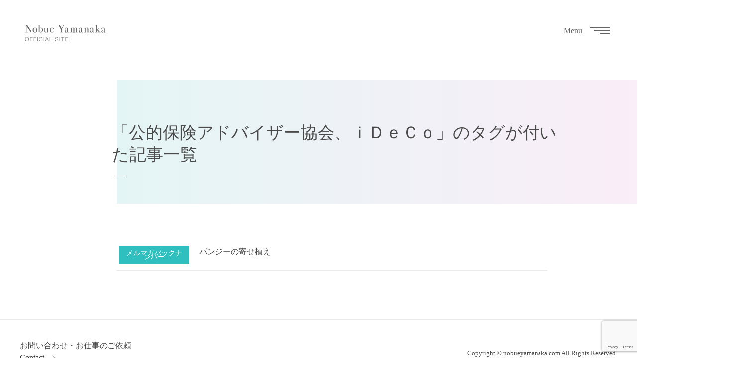

--- FILE ---
content_type: text/html; charset=UTF-8
request_url: https://www.nobueyamanaka.com/tag/%E5%85%AC%E7%9A%84%E4%BF%9D%E9%99%BA%E3%82%A2%E3%83%89%E3%83%90%E3%82%A4%E3%82%B6%E3%83%BC%E5%8D%94%E4%BC%9A%E3%80%81%EF%BD%89%EF%BD%84%EF%BD%85%EF%BD%83%EF%BD%8F
body_size: 6258
content:
<!DOCTYPE html>
<html lang="ja" prefix="og: http://ogp.me/ns#">
<head>
<meta http-equiv="X-UA-Compatible" content="IE=edge">
<meta charset="UTF-8">
<meta name="viewport" content="width=device-width,initial-scale=1,minimum-scale=1">
<meta name="format-detection" content="telephone=no">
<title>のタグがついた投稿記事一覧 | 山中伸枝オフィシャルサイト</title>
<!-- <link rel="stylesheet" href="https://www.nobueyamanaka.com/wp/wp-content/themes/nobueyamanaka/style.css?1769584277" media="all"> -->
<!-- <link rel="stylesheet" href="https://www.nobueyamanaka.com/wp/wp-content/themes/nobueyamanaka/css/lity.min.css" media="all" /> -->
<link rel="stylesheet" type="text/css" href="//www.nobueyamanaka.com/wp/wp-content/cache/wpfc-minified/esr9uu7n/ab2yw.css" media="all"/>
<link href="https://netdna.bootstrapcdn.com/font-awesome/4.6.3/css/font-awesome.css" rel="stylesheet"><link href="https://fonts.googleapis.com/css?family=Cormorant+Upright:400,500" rel="stylesheet">
<link rel="shortcut icon" type="image/x-icon" href="https://www.nobueyamanaka.com/wp/wp-content/themes/nobueyamanaka/images/common/favicon.ico">
<meta name='robots' content='index, follow, max-image-preview:large, max-snippet:-1, max-video-preview:-1' />
<!-- Google Tag Manager for WordPress by gtm4wp.com -->
<script data-cfasync="false" data-pagespeed-no-defer>
var gtm4wp_datalayer_name = "dataLayer";
var dataLayer = dataLayer || [];
</script>
<!-- End Google Tag Manager for WordPress by gtm4wp.com -->
<!-- This site is optimized with the Yoast SEO plugin v23.0 - https://yoast.com/wordpress/plugins/seo/ -->
<meta name="description" content="のタグがついた投稿記事一覧。山中伸枝オフィシャルサイトのブログ。" />
<link rel="canonical" href="https://www.nobueyamanaka.com/tag/公的保険アドバイザー協会、ｉｄｅｃｏ" />
<script type="application/ld+json" class="yoast-schema-graph">{"@context":"https://schema.org","@graph":[{"@type":"CollectionPage","@id":"https://www.nobueyamanaka.com/tag/%e5%85%ac%e7%9a%84%e4%bf%9d%e9%99%ba%e3%82%a2%e3%83%89%e3%83%90%e3%82%a4%e3%82%b6%e3%83%bc%e5%8d%94%e4%bc%9a%e3%80%81%ef%bd%89%ef%bd%84%ef%bd%85%ef%bd%83%ef%bd%8f","url":"https://www.nobueyamanaka.com/tag/%e5%85%ac%e7%9a%84%e4%bf%9d%e9%99%ba%e3%82%a2%e3%83%89%e3%83%90%e3%82%a4%e3%82%b6%e3%83%bc%e5%8d%94%e4%bc%9a%e3%80%81%ef%bd%89%ef%bd%84%ef%bd%85%ef%bd%83%ef%bd%8f","name":"のタグがついた投稿記事一覧 | 山中伸枝オフィシャルサイト","isPartOf":{"@id":"https://www.nobueyamanaka.com/#website"},"primaryImageOfPage":{"@id":"https://www.nobueyamanaka.com/tag/%e5%85%ac%e7%9a%84%e4%bf%9d%e9%99%ba%e3%82%a2%e3%83%89%e3%83%90%e3%82%a4%e3%82%b6%e3%83%bc%e5%8d%94%e4%bc%9a%e3%80%81%ef%bd%89%ef%bd%84%ef%bd%85%ef%bd%83%ef%bd%8f#primaryimage"},"image":{"@id":"https://www.nobueyamanaka.com/tag/%e5%85%ac%e7%9a%84%e4%bf%9d%e9%99%ba%e3%82%a2%e3%83%89%e3%83%90%e3%82%a4%e3%82%b6%e3%83%bc%e5%8d%94%e4%bc%9a%e3%80%81%ef%bd%89%ef%bd%84%ef%bd%85%ef%bd%83%ef%bd%8f#primaryimage"},"thumbnailUrl":"https://www.nobueyamanaka.com/wp/wp-content/uploads/2018/07/main_mmbn.jpg","description":"のタグがついた投稿記事一覧。山中伸枝オフィシャルサイトのブログ。","breadcrumb":{"@id":"https://www.nobueyamanaka.com/tag/%e5%85%ac%e7%9a%84%e4%bf%9d%e9%99%ba%e3%82%a2%e3%83%89%e3%83%90%e3%82%a4%e3%82%b6%e3%83%bc%e5%8d%94%e4%bc%9a%e3%80%81%ef%bd%89%ef%bd%84%ef%bd%85%ef%bd%83%ef%bd%8f#breadcrumb"},"inLanguage":"ja"},{"@type":"ImageObject","inLanguage":"ja","@id":"https://www.nobueyamanaka.com/tag/%e5%85%ac%e7%9a%84%e4%bf%9d%e9%99%ba%e3%82%a2%e3%83%89%e3%83%90%e3%82%a4%e3%82%b6%e3%83%bc%e5%8d%94%e4%bc%9a%e3%80%81%ef%bd%89%ef%bd%84%ef%bd%85%ef%bd%83%ef%bd%8f#primaryimage","url":"https://www.nobueyamanaka.com/wp/wp-content/uploads/2018/07/main_mmbn.jpg","contentUrl":"https://www.nobueyamanaka.com/wp/wp-content/uploads/2018/07/main_mmbn.jpg","width":1200,"height":630},{"@type":"BreadcrumbList","@id":"https://www.nobueyamanaka.com/tag/%e5%85%ac%e7%9a%84%e4%bf%9d%e9%99%ba%e3%82%a2%e3%83%89%e3%83%90%e3%82%a4%e3%82%b6%e3%83%bc%e5%8d%94%e4%bc%9a%e3%80%81%ef%bd%89%ef%bd%84%ef%bd%85%ef%bd%83%ef%bd%8f#breadcrumb","itemListElement":[{"@type":"ListItem","position":1,"name":"ホーム","item":"https://www.nobueyamanaka.com/"},{"@type":"ListItem","position":2,"name":"公的保険アドバイザー協会、ｉＤｅＣｏ"}]},{"@type":"WebSite","@id":"https://www.nobueyamanaka.com/#website","url":"https://www.nobueyamanaka.com/","name":"山中伸枝オフィシャルサイト","description":"","potentialAction":[{"@type":"SearchAction","target":{"@type":"EntryPoint","urlTemplate":"https://www.nobueyamanaka.com/?s={search_term_string}"},"query-input":"required name=search_term_string"}],"inLanguage":"ja"}]}</script>
<!-- / Yoast SEO plugin. -->
<link rel='dns-prefetch' href='//ajax.googleapis.com' />
<link rel="alternate" type="application/rss+xml" title="山中伸枝オフィシャルサイト &raquo; 公的保険アドバイザー協会、ｉＤｅＣｏ タグのフィード" href="https://www.nobueyamanaka.com/tag/%e5%85%ac%e7%9a%84%e4%bf%9d%e9%99%ba%e3%82%a2%e3%83%89%e3%83%90%e3%82%a4%e3%82%b6%e3%83%bc%e5%8d%94%e4%bc%9a%e3%80%81%ef%bd%89%ef%bd%84%ef%bd%85%ef%bd%83%ef%bd%8f/feed" />
<!-- <link rel='stylesheet' id='wp-block-library-css' href='https://www.nobueyamanaka.com/wp/wp-includes/css/dist/block-library/style.min.css?ver=6.5.7' type='text/css' media='all' /> -->
<link rel="stylesheet" type="text/css" href="//www.nobueyamanaka.com/wp/wp-content/cache/wpfc-minified/336cz2d0/ab2yw.css" media="all"/>
<style id='global-styles-inline-css' type='text/css'>
body{--wp--preset--color--black: #000000;--wp--preset--color--cyan-bluish-gray: #abb8c3;--wp--preset--color--white: #ffffff;--wp--preset--color--pale-pink: #f78da7;--wp--preset--color--vivid-red: #cf2e2e;--wp--preset--color--luminous-vivid-orange: #ff6900;--wp--preset--color--luminous-vivid-amber: #fcb900;--wp--preset--color--light-green-cyan: #7bdcb5;--wp--preset--color--vivid-green-cyan: #00d084;--wp--preset--color--pale-cyan-blue: #8ed1fc;--wp--preset--color--vivid-cyan-blue: #0693e3;--wp--preset--color--vivid-purple: #9b51e0;--wp--preset--gradient--vivid-cyan-blue-to-vivid-purple: linear-gradient(135deg,rgba(6,147,227,1) 0%,rgb(155,81,224) 100%);--wp--preset--gradient--light-green-cyan-to-vivid-green-cyan: linear-gradient(135deg,rgb(122,220,180) 0%,rgb(0,208,130) 100%);--wp--preset--gradient--luminous-vivid-amber-to-luminous-vivid-orange: linear-gradient(135deg,rgba(252,185,0,1) 0%,rgba(255,105,0,1) 100%);--wp--preset--gradient--luminous-vivid-orange-to-vivid-red: linear-gradient(135deg,rgba(255,105,0,1) 0%,rgb(207,46,46) 100%);--wp--preset--gradient--very-light-gray-to-cyan-bluish-gray: linear-gradient(135deg,rgb(238,238,238) 0%,rgb(169,184,195) 100%);--wp--preset--gradient--cool-to-warm-spectrum: linear-gradient(135deg,rgb(74,234,220) 0%,rgb(151,120,209) 20%,rgb(207,42,186) 40%,rgb(238,44,130) 60%,rgb(251,105,98) 80%,rgb(254,248,76) 100%);--wp--preset--gradient--blush-light-purple: linear-gradient(135deg,rgb(255,206,236) 0%,rgb(152,150,240) 100%);--wp--preset--gradient--blush-bordeaux: linear-gradient(135deg,rgb(254,205,165) 0%,rgb(254,45,45) 50%,rgb(107,0,62) 100%);--wp--preset--gradient--luminous-dusk: linear-gradient(135deg,rgb(255,203,112) 0%,rgb(199,81,192) 50%,rgb(65,88,208) 100%);--wp--preset--gradient--pale-ocean: linear-gradient(135deg,rgb(255,245,203) 0%,rgb(182,227,212) 50%,rgb(51,167,181) 100%);--wp--preset--gradient--electric-grass: linear-gradient(135deg,rgb(202,248,128) 0%,rgb(113,206,126) 100%);--wp--preset--gradient--midnight: linear-gradient(135deg,rgb(2,3,129) 0%,rgb(40,116,252) 100%);--wp--preset--font-size--small: 13px;--wp--preset--font-size--medium: 20px;--wp--preset--font-size--large: 36px;--wp--preset--font-size--x-large: 42px;--wp--preset--spacing--20: 0.44rem;--wp--preset--spacing--30: 0.67rem;--wp--preset--spacing--40: 1rem;--wp--preset--spacing--50: 1.5rem;--wp--preset--spacing--60: 2.25rem;--wp--preset--spacing--70: 3.38rem;--wp--preset--spacing--80: 5.06rem;--wp--preset--shadow--natural: 6px 6px 9px rgba(0, 0, 0, 0.2);--wp--preset--shadow--deep: 12px 12px 50px rgba(0, 0, 0, 0.4);--wp--preset--shadow--sharp: 6px 6px 0px rgba(0, 0, 0, 0.2);--wp--preset--shadow--outlined: 6px 6px 0px -3px rgba(255, 255, 255, 1), 6px 6px rgba(0, 0, 0, 1);--wp--preset--shadow--crisp: 6px 6px 0px rgba(0, 0, 0, 1);}body { margin: 0;--wp--style--global--content-size: 1024px;--wp--style--global--wide-size: 1200px; }.wp-site-blocks > .alignleft { float: left; margin-right: 2em; }.wp-site-blocks > .alignright { float: right; margin-left: 2em; }.wp-site-blocks > .aligncenter { justify-content: center; margin-left: auto; margin-right: auto; }:where(.wp-site-blocks) > * { margin-block-start: 24px; margin-block-end: 0; }:where(.wp-site-blocks) > :first-child:first-child { margin-block-start: 0; }:where(.wp-site-blocks) > :last-child:last-child { margin-block-end: 0; }body { --wp--style--block-gap: 24px; }:where(body .is-layout-flow)  > :first-child:first-child{margin-block-start: 0;}:where(body .is-layout-flow)  > :last-child:last-child{margin-block-end: 0;}:where(body .is-layout-flow)  > *{margin-block-start: 24px;margin-block-end: 0;}:where(body .is-layout-constrained)  > :first-child:first-child{margin-block-start: 0;}:where(body .is-layout-constrained)  > :last-child:last-child{margin-block-end: 0;}:where(body .is-layout-constrained)  > *{margin-block-start: 24px;margin-block-end: 0;}:where(body .is-layout-flex) {gap: 24px;}:where(body .is-layout-grid) {gap: 24px;}body .is-layout-flow > .alignleft{float: left;margin-inline-start: 0;margin-inline-end: 2em;}body .is-layout-flow > .alignright{float: right;margin-inline-start: 2em;margin-inline-end: 0;}body .is-layout-flow > .aligncenter{margin-left: auto !important;margin-right: auto !important;}body .is-layout-constrained > .alignleft{float: left;margin-inline-start: 0;margin-inline-end: 2em;}body .is-layout-constrained > .alignright{float: right;margin-inline-start: 2em;margin-inline-end: 0;}body .is-layout-constrained > .aligncenter{margin-left: auto !important;margin-right: auto !important;}body .is-layout-constrained > :where(:not(.alignleft):not(.alignright):not(.alignfull)){max-width: var(--wp--style--global--content-size);margin-left: auto !important;margin-right: auto !important;}body .is-layout-constrained > .alignwide{max-width: var(--wp--style--global--wide-size);}body .is-layout-flex{display: flex;}body .is-layout-flex{flex-wrap: wrap;align-items: center;}body .is-layout-flex > *{margin: 0;}body .is-layout-grid{display: grid;}body .is-layout-grid > *{margin: 0;}body{padding-top: 0px;padding-right: 0px;padding-bottom: 0px;padding-left: 0px;}a:where(:not(.wp-element-button)){text-decoration: underline;}.wp-element-button, .wp-block-button__link{background-color: #32373c;border-width: 0;color: #fff;font-family: inherit;font-size: inherit;line-height: inherit;padding: calc(0.667em + 2px) calc(1.333em + 2px);text-decoration: none;}.has-black-color{color: var(--wp--preset--color--black) !important;}.has-cyan-bluish-gray-color{color: var(--wp--preset--color--cyan-bluish-gray) !important;}.has-white-color{color: var(--wp--preset--color--white) !important;}.has-pale-pink-color{color: var(--wp--preset--color--pale-pink) !important;}.has-vivid-red-color{color: var(--wp--preset--color--vivid-red) !important;}.has-luminous-vivid-orange-color{color: var(--wp--preset--color--luminous-vivid-orange) !important;}.has-luminous-vivid-amber-color{color: var(--wp--preset--color--luminous-vivid-amber) !important;}.has-light-green-cyan-color{color: var(--wp--preset--color--light-green-cyan) !important;}.has-vivid-green-cyan-color{color: var(--wp--preset--color--vivid-green-cyan) !important;}.has-pale-cyan-blue-color{color: var(--wp--preset--color--pale-cyan-blue) !important;}.has-vivid-cyan-blue-color{color: var(--wp--preset--color--vivid-cyan-blue) !important;}.has-vivid-purple-color{color: var(--wp--preset--color--vivid-purple) !important;}.has-black-background-color{background-color: var(--wp--preset--color--black) !important;}.has-cyan-bluish-gray-background-color{background-color: var(--wp--preset--color--cyan-bluish-gray) !important;}.has-white-background-color{background-color: var(--wp--preset--color--white) !important;}.has-pale-pink-background-color{background-color: var(--wp--preset--color--pale-pink) !important;}.has-vivid-red-background-color{background-color: var(--wp--preset--color--vivid-red) !important;}.has-luminous-vivid-orange-background-color{background-color: var(--wp--preset--color--luminous-vivid-orange) !important;}.has-luminous-vivid-amber-background-color{background-color: var(--wp--preset--color--luminous-vivid-amber) !important;}.has-light-green-cyan-background-color{background-color: var(--wp--preset--color--light-green-cyan) !important;}.has-vivid-green-cyan-background-color{background-color: var(--wp--preset--color--vivid-green-cyan) !important;}.has-pale-cyan-blue-background-color{background-color: var(--wp--preset--color--pale-cyan-blue) !important;}.has-vivid-cyan-blue-background-color{background-color: var(--wp--preset--color--vivid-cyan-blue) !important;}.has-vivid-purple-background-color{background-color: var(--wp--preset--color--vivid-purple) !important;}.has-black-border-color{border-color: var(--wp--preset--color--black) !important;}.has-cyan-bluish-gray-border-color{border-color: var(--wp--preset--color--cyan-bluish-gray) !important;}.has-white-border-color{border-color: var(--wp--preset--color--white) !important;}.has-pale-pink-border-color{border-color: var(--wp--preset--color--pale-pink) !important;}.has-vivid-red-border-color{border-color: var(--wp--preset--color--vivid-red) !important;}.has-luminous-vivid-orange-border-color{border-color: var(--wp--preset--color--luminous-vivid-orange) !important;}.has-luminous-vivid-amber-border-color{border-color: var(--wp--preset--color--luminous-vivid-amber) !important;}.has-light-green-cyan-border-color{border-color: var(--wp--preset--color--light-green-cyan) !important;}.has-vivid-green-cyan-border-color{border-color: var(--wp--preset--color--vivid-green-cyan) !important;}.has-pale-cyan-blue-border-color{border-color: var(--wp--preset--color--pale-cyan-blue) !important;}.has-vivid-cyan-blue-border-color{border-color: var(--wp--preset--color--vivid-cyan-blue) !important;}.has-vivid-purple-border-color{border-color: var(--wp--preset--color--vivid-purple) !important;}.has-vivid-cyan-blue-to-vivid-purple-gradient-background{background: var(--wp--preset--gradient--vivid-cyan-blue-to-vivid-purple) !important;}.has-light-green-cyan-to-vivid-green-cyan-gradient-background{background: var(--wp--preset--gradient--light-green-cyan-to-vivid-green-cyan) !important;}.has-luminous-vivid-amber-to-luminous-vivid-orange-gradient-background{background: var(--wp--preset--gradient--luminous-vivid-amber-to-luminous-vivid-orange) !important;}.has-luminous-vivid-orange-to-vivid-red-gradient-background{background: var(--wp--preset--gradient--luminous-vivid-orange-to-vivid-red) !important;}.has-very-light-gray-to-cyan-bluish-gray-gradient-background{background: var(--wp--preset--gradient--very-light-gray-to-cyan-bluish-gray) !important;}.has-cool-to-warm-spectrum-gradient-background{background: var(--wp--preset--gradient--cool-to-warm-spectrum) !important;}.has-blush-light-purple-gradient-background{background: var(--wp--preset--gradient--blush-light-purple) !important;}.has-blush-bordeaux-gradient-background{background: var(--wp--preset--gradient--blush-bordeaux) !important;}.has-luminous-dusk-gradient-background{background: var(--wp--preset--gradient--luminous-dusk) !important;}.has-pale-ocean-gradient-background{background: var(--wp--preset--gradient--pale-ocean) !important;}.has-electric-grass-gradient-background{background: var(--wp--preset--gradient--electric-grass) !important;}.has-midnight-gradient-background{background: var(--wp--preset--gradient--midnight) !important;}.has-small-font-size{font-size: var(--wp--preset--font-size--small) !important;}.has-medium-font-size{font-size: var(--wp--preset--font-size--medium) !important;}.has-large-font-size{font-size: var(--wp--preset--font-size--large) !important;}.has-x-large-font-size{font-size: var(--wp--preset--font-size--x-large) !important;}
.wp-block-navigation a:where(:not(.wp-element-button)){color: inherit;}
.wp-block-pullquote{font-size: 1.5em;line-height: 1.6;}
</style>
<!-- <link rel='stylesheet' id='contact-form-7-css' href='https://www.nobueyamanaka.com/wp/wp-content/plugins/contact-form-7/includes/css/styles.css?ver=5.9.6' type='text/css' media='all' /> -->
<!-- <link rel='stylesheet' id='theme-my-login-css' href='https://www.nobueyamanaka.com/wp/wp-content/plugins/theme-my-login/assets/styles/theme-my-login.min.css?ver=7.1.14' type='text/css' media='all' /> -->
<link rel="stylesheet" type="text/css" href="//www.nobueyamanaka.com/wp/wp-content/cache/wpfc-minified/froukyrd/ab2yw.css" media="all"/>
<script type="text/javascript" src="https://ajax.googleapis.com/ajax/libs/jquery/1.9.1/jquery.min.js?ver=1.9.1" id="jquery-js"></script>
<!-- Google Tag Manager for WordPress by gtm4wp.com -->
<!-- GTM Container placement set to manual -->
<script data-cfasync="false" data-pagespeed-no-defer type="text/javascript">
var dataLayer_content = {"pagePostType":"post","pagePostType2":"tag-post"};
dataLayer.push( dataLayer_content );
</script>
<script data-cfasync="false" data-pagespeed-no-defer type="text/javascript">
(function(w,d,s,l,i){w[l]=w[l]||[];w[l].push({'gtm.start':
new Date().getTime(),event:'gtm.js'});var f=d.getElementsByTagName(s)[0],
j=d.createElement(s),dl=l!='dataLayer'?'&l='+l:'';j.async=true;j.src=
'//www.googletagmanager.com/gtm.js?id='+i+dl;f.parentNode.insertBefore(j,f);
})(window,document,'script','dataLayer','GTM-T327MPC');
</script>
<!-- End Google Tag Manager for WordPress by gtm4wp.com --><script type="text/javascript" src="https://ajax.googleapis.com/ajax/libs/jquery/1.11.0/jquery.min.js"></script>
<script type="text/javascript" src="https://code.jquery.com/ui/1.9.2/jquery-ui.js"></script>
<script src="https://www.nobueyamanaka.com/wp/wp-content/themes/nobueyamanaka/js/common.js?1721095361"></script>
<script src="https://www.nobueyamanaka.com/wp/wp-content/themes/nobueyamanaka/js/fadein.js"></script>
<script src="https://kit.fontawesome.com/356bfeb9f7.js" crossorigin="anonymous"></script>
<script src="https://www.nobueyamanaka.com/wp/wp-content/themes/nobueyamanaka/js/tabslide.js"></script>
<script src="https://www.nobueyamanaka.com/wp/wp-content/themes/nobueyamanaka/js/jquery.bxslider.min.js"></script>
<!-- OGP -->
<meta property="og:title" content="のタグがついた投稿記事一覧 | 山中伸枝オフィシャルサイト">
<meta property="og:type" content="article">
<meta property="og:url" content="https://www.nobueyamanaka.com/others/mm_bn/2017/11/9872.html">
<meta property="og:site_name" content="山中伸枝オフィシャルサイト">
<meta property="og:image" content="https://www.nobueyamanaka.com/wp/wp-content/themes/nobueyamanaka/images/common/ogp.png">
<!-- /OGP -->
<!-- Facebook広告用 -->
<meta name="facebook-domain-verification" content="kcwj7wxxbgmip8h8am9fe5levp75ut" />
<!-- /Facebook広告用 -->
</head>
<body data-rsssl=1 class="archive tag tag-516">
<div id="wrapper">
<div id="wrapperInner">
<header id="headerGlobal">
<div class="logo"><a href="https://www.nobueyamanaka.com"><img id="logo" src="https://www.nobueyamanaka.com/wp/wp-content/themes/nobueyamanaka/images/common/logo_official.svg" alt="Nobue Yamanaka"/></a></div>
<div class="globalNav"><div class="menu">Menu</div><div class="btnNavMenu" id="js_nav_open"><span></span><span></span><span></span></div></div>
</header>
<nav id="navMenu">
<ul class="navMenuList">
<li><a href="https://www.nobueyamanaka.com/profile/">プロフィール<span>Profile</span></a></li>
<li><a href="https://www.nobueyamanaka.com/request/">ご依頼について<span>Request</span></a></li>
<li><a href="https://www.nobueyamanaka.com/school/">山中塾について<span>About Yamanaka School</span></a></li>
<li><a href="https://www.nobueyamanaka.com/history">活動履歴<span>Activity History</span></a></li>
<li><a href="https://www.nobueyamanaka.com/enprofile/">Profile<span>English Profile</span></a></li>
<li><a href="https://www.nobueyamanaka.com/corp-training-en/">英語での企業研修<span>Corporate Training（EN）</span></a></li>
<li><a href="https://www.nobueyamanaka.com/news/">お知らせ<span>News</span></a></li>
<li><a href="https://www.nobueyamanaka.com/contact/">お問い合わせ<span>Contact</span></a></li>
<li class="asset-ad"><a href="https://www.nobueyamanaka.com/asset-advantage/">株式会社アセット・アドバンテージ<span>Asset Advantage Co.,ltd.</span></a></li>
</ul>
<div class="snsMenu">
<div class="snsMenuWrapper">
<div class="snsMenu-link">
<a href="https://www.nobueyamanaka.com/mail-magazine/">
<span class="fa-stack fa-lg"><i class="fa fa-envelope-open-text fa-stack-1x fa-inverse"></i></span>メルマガ
</a>
</div>
<div class="snsMenu-link">
<a href="https://www.facebook.com/nobue.yamanaka" target="_blank">
<span class="fa-stack fa-lg"><i class="fa fa-facebook-f fa-stack-1x fa-inverse"></i></span>Facebook
</a>
</div>
</div>
</div>
</nav>
<div id="nav-bg"></div>
<div id="mainContents">
<header class="articleHeader"><h1 class="headerTtl fadeinTop">「公的保険アドバイザー協会、ｉＤｅＣｏ」のタグが付いた記事一覧</h1></header>
<main>
<div class="container">
<ul class="tabList">
<li><span class="post-cat-history cat-mm_bn"><a href="https://www.nobueyamanaka.com/./others/mm_bn" rel="category tag">メルマガバックナンバー</a></span><a href="https://www.nobueyamanaka.com/others/mm_bn/2017/11/9872.html">パンジーの寄せ植え</a></li>
</ul>
<div class="pagination">
<!-- /#pagination --></div>
<!-- /container --></div>
</main>
<!-- /mainContents --></div>
<footer id="footerGlobal">
<div class="pageTop"><p><a href="#wrapper"></a></p></div>
<div class="footer">
<div class="contactSet">
<div>お問い合わせ・お仕事のご依頼</div>
<div><a href="https://www.nobueyamanaka.com/contact/" class="iconArrow02">Contact</a></div>
</div>
<p id="copyright"><small>Copyright &copy; nobueyamanaka.com All Rights Reserved.</small></p>
</div>
<!-- /footerGlobal --></footer>
<!-- /wrapperInner --></div>
<!-- /wrapper --></div>
<script type="text/javascript" src="https://www.nobueyamanaka.com/wp/wp-content/plugins/contact-form-7/includes/swv/js/index.js?ver=5.9.6" id="swv-js"></script>
<script type="text/javascript" id="contact-form-7-js-extra">
/* <![CDATA[ */
var wpcf7 = {"api":{"root":"https:\/\/www.nobueyamanaka.com\/wp-json\/","namespace":"contact-form-7\/v1"}};
/* ]]> */
</script>
<script type="text/javascript" src="https://www.nobueyamanaka.com/wp/wp-content/plugins/contact-form-7/includes/js/index.js?ver=5.9.6" id="contact-form-7-js"></script>
<script type="text/javascript" id="theme-my-login-js-extra">
/* <![CDATA[ */
var themeMyLogin = {"action":"","errors":[]};
/* ]]> */
</script>
<script type="text/javascript" src="https://www.nobueyamanaka.com/wp/wp-content/plugins/theme-my-login/assets/scripts/theme-my-login.min.js?ver=7.1.14" id="theme-my-login-js"></script>
<script type="text/javascript" src="https://www.nobueyamanaka.com/wp/wp-content/plugins/duracelltomi-google-tag-manager/dist/js/gtm4wp-form-move-tracker.js?ver=1.22.3" id="gtm4wp-form-move-tracker-js"></script>
<script type="text/javascript" src="https://www.google.com/recaptcha/api.js?render=6LcsT50UAAAAABdCd-pTWLCAjSS1nC5gKfwcObd0&amp;ver=3.0" id="google-recaptcha-js"></script>
<script type="text/javascript" src="https://www.nobueyamanaka.com/wp/wp-includes/js/dist/vendor/wp-polyfill-inert.min.js?ver=3.1.2" id="wp-polyfill-inert-js"></script>
<script type="text/javascript" src="https://www.nobueyamanaka.com/wp/wp-includes/js/dist/vendor/regenerator-runtime.min.js?ver=0.14.0" id="regenerator-runtime-js"></script>
<script type="text/javascript" src="https://www.nobueyamanaka.com/wp/wp-includes/js/dist/vendor/wp-polyfill.min.js?ver=3.15.0" id="wp-polyfill-js"></script>
<script type="text/javascript" id="wpcf7-recaptcha-js-extra">
/* <![CDATA[ */
var wpcf7_recaptcha = {"sitekey":"6LcsT50UAAAAABdCd-pTWLCAjSS1nC5gKfwcObd0","actions":{"homepage":"homepage","contactform":"contactform"}};
/* ]]> */
</script>
<script type="text/javascript" src="https://www.nobueyamanaka.com/wp/wp-content/plugins/contact-form-7/modules/recaptcha/index.js?ver=5.9.6" id="wpcf7-recaptcha-js"></script>
</body>
</html><!-- WP Fastest Cache file was created in 0.059 seconds, on 2026年1月30日 @ 2:22 PM --><!-- need to refresh to see cached version -->

--- FILE ---
content_type: text/html; charset=utf-8
request_url: https://www.google.com/recaptcha/api2/anchor?ar=1&k=6LcsT50UAAAAABdCd-pTWLCAjSS1nC5gKfwcObd0&co=aHR0cHM6Ly93d3cubm9idWV5YW1hbmFrYS5jb206NDQz&hl=en&v=N67nZn4AqZkNcbeMu4prBgzg&size=invisible&anchor-ms=20000&execute-ms=30000&cb=6cclik8teeeh
body_size: 48638
content:
<!DOCTYPE HTML><html dir="ltr" lang="en"><head><meta http-equiv="Content-Type" content="text/html; charset=UTF-8">
<meta http-equiv="X-UA-Compatible" content="IE=edge">
<title>reCAPTCHA</title>
<style type="text/css">
/* cyrillic-ext */
@font-face {
  font-family: 'Roboto';
  font-style: normal;
  font-weight: 400;
  font-stretch: 100%;
  src: url(//fonts.gstatic.com/s/roboto/v48/KFO7CnqEu92Fr1ME7kSn66aGLdTylUAMa3GUBHMdazTgWw.woff2) format('woff2');
  unicode-range: U+0460-052F, U+1C80-1C8A, U+20B4, U+2DE0-2DFF, U+A640-A69F, U+FE2E-FE2F;
}
/* cyrillic */
@font-face {
  font-family: 'Roboto';
  font-style: normal;
  font-weight: 400;
  font-stretch: 100%;
  src: url(//fonts.gstatic.com/s/roboto/v48/KFO7CnqEu92Fr1ME7kSn66aGLdTylUAMa3iUBHMdazTgWw.woff2) format('woff2');
  unicode-range: U+0301, U+0400-045F, U+0490-0491, U+04B0-04B1, U+2116;
}
/* greek-ext */
@font-face {
  font-family: 'Roboto';
  font-style: normal;
  font-weight: 400;
  font-stretch: 100%;
  src: url(//fonts.gstatic.com/s/roboto/v48/KFO7CnqEu92Fr1ME7kSn66aGLdTylUAMa3CUBHMdazTgWw.woff2) format('woff2');
  unicode-range: U+1F00-1FFF;
}
/* greek */
@font-face {
  font-family: 'Roboto';
  font-style: normal;
  font-weight: 400;
  font-stretch: 100%;
  src: url(//fonts.gstatic.com/s/roboto/v48/KFO7CnqEu92Fr1ME7kSn66aGLdTylUAMa3-UBHMdazTgWw.woff2) format('woff2');
  unicode-range: U+0370-0377, U+037A-037F, U+0384-038A, U+038C, U+038E-03A1, U+03A3-03FF;
}
/* math */
@font-face {
  font-family: 'Roboto';
  font-style: normal;
  font-weight: 400;
  font-stretch: 100%;
  src: url(//fonts.gstatic.com/s/roboto/v48/KFO7CnqEu92Fr1ME7kSn66aGLdTylUAMawCUBHMdazTgWw.woff2) format('woff2');
  unicode-range: U+0302-0303, U+0305, U+0307-0308, U+0310, U+0312, U+0315, U+031A, U+0326-0327, U+032C, U+032F-0330, U+0332-0333, U+0338, U+033A, U+0346, U+034D, U+0391-03A1, U+03A3-03A9, U+03B1-03C9, U+03D1, U+03D5-03D6, U+03F0-03F1, U+03F4-03F5, U+2016-2017, U+2034-2038, U+203C, U+2040, U+2043, U+2047, U+2050, U+2057, U+205F, U+2070-2071, U+2074-208E, U+2090-209C, U+20D0-20DC, U+20E1, U+20E5-20EF, U+2100-2112, U+2114-2115, U+2117-2121, U+2123-214F, U+2190, U+2192, U+2194-21AE, U+21B0-21E5, U+21F1-21F2, U+21F4-2211, U+2213-2214, U+2216-22FF, U+2308-230B, U+2310, U+2319, U+231C-2321, U+2336-237A, U+237C, U+2395, U+239B-23B7, U+23D0, U+23DC-23E1, U+2474-2475, U+25AF, U+25B3, U+25B7, U+25BD, U+25C1, U+25CA, U+25CC, U+25FB, U+266D-266F, U+27C0-27FF, U+2900-2AFF, U+2B0E-2B11, U+2B30-2B4C, U+2BFE, U+3030, U+FF5B, U+FF5D, U+1D400-1D7FF, U+1EE00-1EEFF;
}
/* symbols */
@font-face {
  font-family: 'Roboto';
  font-style: normal;
  font-weight: 400;
  font-stretch: 100%;
  src: url(//fonts.gstatic.com/s/roboto/v48/KFO7CnqEu92Fr1ME7kSn66aGLdTylUAMaxKUBHMdazTgWw.woff2) format('woff2');
  unicode-range: U+0001-000C, U+000E-001F, U+007F-009F, U+20DD-20E0, U+20E2-20E4, U+2150-218F, U+2190, U+2192, U+2194-2199, U+21AF, U+21E6-21F0, U+21F3, U+2218-2219, U+2299, U+22C4-22C6, U+2300-243F, U+2440-244A, U+2460-24FF, U+25A0-27BF, U+2800-28FF, U+2921-2922, U+2981, U+29BF, U+29EB, U+2B00-2BFF, U+4DC0-4DFF, U+FFF9-FFFB, U+10140-1018E, U+10190-1019C, U+101A0, U+101D0-101FD, U+102E0-102FB, U+10E60-10E7E, U+1D2C0-1D2D3, U+1D2E0-1D37F, U+1F000-1F0FF, U+1F100-1F1AD, U+1F1E6-1F1FF, U+1F30D-1F30F, U+1F315, U+1F31C, U+1F31E, U+1F320-1F32C, U+1F336, U+1F378, U+1F37D, U+1F382, U+1F393-1F39F, U+1F3A7-1F3A8, U+1F3AC-1F3AF, U+1F3C2, U+1F3C4-1F3C6, U+1F3CA-1F3CE, U+1F3D4-1F3E0, U+1F3ED, U+1F3F1-1F3F3, U+1F3F5-1F3F7, U+1F408, U+1F415, U+1F41F, U+1F426, U+1F43F, U+1F441-1F442, U+1F444, U+1F446-1F449, U+1F44C-1F44E, U+1F453, U+1F46A, U+1F47D, U+1F4A3, U+1F4B0, U+1F4B3, U+1F4B9, U+1F4BB, U+1F4BF, U+1F4C8-1F4CB, U+1F4D6, U+1F4DA, U+1F4DF, U+1F4E3-1F4E6, U+1F4EA-1F4ED, U+1F4F7, U+1F4F9-1F4FB, U+1F4FD-1F4FE, U+1F503, U+1F507-1F50B, U+1F50D, U+1F512-1F513, U+1F53E-1F54A, U+1F54F-1F5FA, U+1F610, U+1F650-1F67F, U+1F687, U+1F68D, U+1F691, U+1F694, U+1F698, U+1F6AD, U+1F6B2, U+1F6B9-1F6BA, U+1F6BC, U+1F6C6-1F6CF, U+1F6D3-1F6D7, U+1F6E0-1F6EA, U+1F6F0-1F6F3, U+1F6F7-1F6FC, U+1F700-1F7FF, U+1F800-1F80B, U+1F810-1F847, U+1F850-1F859, U+1F860-1F887, U+1F890-1F8AD, U+1F8B0-1F8BB, U+1F8C0-1F8C1, U+1F900-1F90B, U+1F93B, U+1F946, U+1F984, U+1F996, U+1F9E9, U+1FA00-1FA6F, U+1FA70-1FA7C, U+1FA80-1FA89, U+1FA8F-1FAC6, U+1FACE-1FADC, U+1FADF-1FAE9, U+1FAF0-1FAF8, U+1FB00-1FBFF;
}
/* vietnamese */
@font-face {
  font-family: 'Roboto';
  font-style: normal;
  font-weight: 400;
  font-stretch: 100%;
  src: url(//fonts.gstatic.com/s/roboto/v48/KFO7CnqEu92Fr1ME7kSn66aGLdTylUAMa3OUBHMdazTgWw.woff2) format('woff2');
  unicode-range: U+0102-0103, U+0110-0111, U+0128-0129, U+0168-0169, U+01A0-01A1, U+01AF-01B0, U+0300-0301, U+0303-0304, U+0308-0309, U+0323, U+0329, U+1EA0-1EF9, U+20AB;
}
/* latin-ext */
@font-face {
  font-family: 'Roboto';
  font-style: normal;
  font-weight: 400;
  font-stretch: 100%;
  src: url(//fonts.gstatic.com/s/roboto/v48/KFO7CnqEu92Fr1ME7kSn66aGLdTylUAMa3KUBHMdazTgWw.woff2) format('woff2');
  unicode-range: U+0100-02BA, U+02BD-02C5, U+02C7-02CC, U+02CE-02D7, U+02DD-02FF, U+0304, U+0308, U+0329, U+1D00-1DBF, U+1E00-1E9F, U+1EF2-1EFF, U+2020, U+20A0-20AB, U+20AD-20C0, U+2113, U+2C60-2C7F, U+A720-A7FF;
}
/* latin */
@font-face {
  font-family: 'Roboto';
  font-style: normal;
  font-weight: 400;
  font-stretch: 100%;
  src: url(//fonts.gstatic.com/s/roboto/v48/KFO7CnqEu92Fr1ME7kSn66aGLdTylUAMa3yUBHMdazQ.woff2) format('woff2');
  unicode-range: U+0000-00FF, U+0131, U+0152-0153, U+02BB-02BC, U+02C6, U+02DA, U+02DC, U+0304, U+0308, U+0329, U+2000-206F, U+20AC, U+2122, U+2191, U+2193, U+2212, U+2215, U+FEFF, U+FFFD;
}
/* cyrillic-ext */
@font-face {
  font-family: 'Roboto';
  font-style: normal;
  font-weight: 500;
  font-stretch: 100%;
  src: url(//fonts.gstatic.com/s/roboto/v48/KFO7CnqEu92Fr1ME7kSn66aGLdTylUAMa3GUBHMdazTgWw.woff2) format('woff2');
  unicode-range: U+0460-052F, U+1C80-1C8A, U+20B4, U+2DE0-2DFF, U+A640-A69F, U+FE2E-FE2F;
}
/* cyrillic */
@font-face {
  font-family: 'Roboto';
  font-style: normal;
  font-weight: 500;
  font-stretch: 100%;
  src: url(//fonts.gstatic.com/s/roboto/v48/KFO7CnqEu92Fr1ME7kSn66aGLdTylUAMa3iUBHMdazTgWw.woff2) format('woff2');
  unicode-range: U+0301, U+0400-045F, U+0490-0491, U+04B0-04B1, U+2116;
}
/* greek-ext */
@font-face {
  font-family: 'Roboto';
  font-style: normal;
  font-weight: 500;
  font-stretch: 100%;
  src: url(//fonts.gstatic.com/s/roboto/v48/KFO7CnqEu92Fr1ME7kSn66aGLdTylUAMa3CUBHMdazTgWw.woff2) format('woff2');
  unicode-range: U+1F00-1FFF;
}
/* greek */
@font-face {
  font-family: 'Roboto';
  font-style: normal;
  font-weight: 500;
  font-stretch: 100%;
  src: url(//fonts.gstatic.com/s/roboto/v48/KFO7CnqEu92Fr1ME7kSn66aGLdTylUAMa3-UBHMdazTgWw.woff2) format('woff2');
  unicode-range: U+0370-0377, U+037A-037F, U+0384-038A, U+038C, U+038E-03A1, U+03A3-03FF;
}
/* math */
@font-face {
  font-family: 'Roboto';
  font-style: normal;
  font-weight: 500;
  font-stretch: 100%;
  src: url(//fonts.gstatic.com/s/roboto/v48/KFO7CnqEu92Fr1ME7kSn66aGLdTylUAMawCUBHMdazTgWw.woff2) format('woff2');
  unicode-range: U+0302-0303, U+0305, U+0307-0308, U+0310, U+0312, U+0315, U+031A, U+0326-0327, U+032C, U+032F-0330, U+0332-0333, U+0338, U+033A, U+0346, U+034D, U+0391-03A1, U+03A3-03A9, U+03B1-03C9, U+03D1, U+03D5-03D6, U+03F0-03F1, U+03F4-03F5, U+2016-2017, U+2034-2038, U+203C, U+2040, U+2043, U+2047, U+2050, U+2057, U+205F, U+2070-2071, U+2074-208E, U+2090-209C, U+20D0-20DC, U+20E1, U+20E5-20EF, U+2100-2112, U+2114-2115, U+2117-2121, U+2123-214F, U+2190, U+2192, U+2194-21AE, U+21B0-21E5, U+21F1-21F2, U+21F4-2211, U+2213-2214, U+2216-22FF, U+2308-230B, U+2310, U+2319, U+231C-2321, U+2336-237A, U+237C, U+2395, U+239B-23B7, U+23D0, U+23DC-23E1, U+2474-2475, U+25AF, U+25B3, U+25B7, U+25BD, U+25C1, U+25CA, U+25CC, U+25FB, U+266D-266F, U+27C0-27FF, U+2900-2AFF, U+2B0E-2B11, U+2B30-2B4C, U+2BFE, U+3030, U+FF5B, U+FF5D, U+1D400-1D7FF, U+1EE00-1EEFF;
}
/* symbols */
@font-face {
  font-family: 'Roboto';
  font-style: normal;
  font-weight: 500;
  font-stretch: 100%;
  src: url(//fonts.gstatic.com/s/roboto/v48/KFO7CnqEu92Fr1ME7kSn66aGLdTylUAMaxKUBHMdazTgWw.woff2) format('woff2');
  unicode-range: U+0001-000C, U+000E-001F, U+007F-009F, U+20DD-20E0, U+20E2-20E4, U+2150-218F, U+2190, U+2192, U+2194-2199, U+21AF, U+21E6-21F0, U+21F3, U+2218-2219, U+2299, U+22C4-22C6, U+2300-243F, U+2440-244A, U+2460-24FF, U+25A0-27BF, U+2800-28FF, U+2921-2922, U+2981, U+29BF, U+29EB, U+2B00-2BFF, U+4DC0-4DFF, U+FFF9-FFFB, U+10140-1018E, U+10190-1019C, U+101A0, U+101D0-101FD, U+102E0-102FB, U+10E60-10E7E, U+1D2C0-1D2D3, U+1D2E0-1D37F, U+1F000-1F0FF, U+1F100-1F1AD, U+1F1E6-1F1FF, U+1F30D-1F30F, U+1F315, U+1F31C, U+1F31E, U+1F320-1F32C, U+1F336, U+1F378, U+1F37D, U+1F382, U+1F393-1F39F, U+1F3A7-1F3A8, U+1F3AC-1F3AF, U+1F3C2, U+1F3C4-1F3C6, U+1F3CA-1F3CE, U+1F3D4-1F3E0, U+1F3ED, U+1F3F1-1F3F3, U+1F3F5-1F3F7, U+1F408, U+1F415, U+1F41F, U+1F426, U+1F43F, U+1F441-1F442, U+1F444, U+1F446-1F449, U+1F44C-1F44E, U+1F453, U+1F46A, U+1F47D, U+1F4A3, U+1F4B0, U+1F4B3, U+1F4B9, U+1F4BB, U+1F4BF, U+1F4C8-1F4CB, U+1F4D6, U+1F4DA, U+1F4DF, U+1F4E3-1F4E6, U+1F4EA-1F4ED, U+1F4F7, U+1F4F9-1F4FB, U+1F4FD-1F4FE, U+1F503, U+1F507-1F50B, U+1F50D, U+1F512-1F513, U+1F53E-1F54A, U+1F54F-1F5FA, U+1F610, U+1F650-1F67F, U+1F687, U+1F68D, U+1F691, U+1F694, U+1F698, U+1F6AD, U+1F6B2, U+1F6B9-1F6BA, U+1F6BC, U+1F6C6-1F6CF, U+1F6D3-1F6D7, U+1F6E0-1F6EA, U+1F6F0-1F6F3, U+1F6F7-1F6FC, U+1F700-1F7FF, U+1F800-1F80B, U+1F810-1F847, U+1F850-1F859, U+1F860-1F887, U+1F890-1F8AD, U+1F8B0-1F8BB, U+1F8C0-1F8C1, U+1F900-1F90B, U+1F93B, U+1F946, U+1F984, U+1F996, U+1F9E9, U+1FA00-1FA6F, U+1FA70-1FA7C, U+1FA80-1FA89, U+1FA8F-1FAC6, U+1FACE-1FADC, U+1FADF-1FAE9, U+1FAF0-1FAF8, U+1FB00-1FBFF;
}
/* vietnamese */
@font-face {
  font-family: 'Roboto';
  font-style: normal;
  font-weight: 500;
  font-stretch: 100%;
  src: url(//fonts.gstatic.com/s/roboto/v48/KFO7CnqEu92Fr1ME7kSn66aGLdTylUAMa3OUBHMdazTgWw.woff2) format('woff2');
  unicode-range: U+0102-0103, U+0110-0111, U+0128-0129, U+0168-0169, U+01A0-01A1, U+01AF-01B0, U+0300-0301, U+0303-0304, U+0308-0309, U+0323, U+0329, U+1EA0-1EF9, U+20AB;
}
/* latin-ext */
@font-face {
  font-family: 'Roboto';
  font-style: normal;
  font-weight: 500;
  font-stretch: 100%;
  src: url(//fonts.gstatic.com/s/roboto/v48/KFO7CnqEu92Fr1ME7kSn66aGLdTylUAMa3KUBHMdazTgWw.woff2) format('woff2');
  unicode-range: U+0100-02BA, U+02BD-02C5, U+02C7-02CC, U+02CE-02D7, U+02DD-02FF, U+0304, U+0308, U+0329, U+1D00-1DBF, U+1E00-1E9F, U+1EF2-1EFF, U+2020, U+20A0-20AB, U+20AD-20C0, U+2113, U+2C60-2C7F, U+A720-A7FF;
}
/* latin */
@font-face {
  font-family: 'Roboto';
  font-style: normal;
  font-weight: 500;
  font-stretch: 100%;
  src: url(//fonts.gstatic.com/s/roboto/v48/KFO7CnqEu92Fr1ME7kSn66aGLdTylUAMa3yUBHMdazQ.woff2) format('woff2');
  unicode-range: U+0000-00FF, U+0131, U+0152-0153, U+02BB-02BC, U+02C6, U+02DA, U+02DC, U+0304, U+0308, U+0329, U+2000-206F, U+20AC, U+2122, U+2191, U+2193, U+2212, U+2215, U+FEFF, U+FFFD;
}
/* cyrillic-ext */
@font-face {
  font-family: 'Roboto';
  font-style: normal;
  font-weight: 900;
  font-stretch: 100%;
  src: url(//fonts.gstatic.com/s/roboto/v48/KFO7CnqEu92Fr1ME7kSn66aGLdTylUAMa3GUBHMdazTgWw.woff2) format('woff2');
  unicode-range: U+0460-052F, U+1C80-1C8A, U+20B4, U+2DE0-2DFF, U+A640-A69F, U+FE2E-FE2F;
}
/* cyrillic */
@font-face {
  font-family: 'Roboto';
  font-style: normal;
  font-weight: 900;
  font-stretch: 100%;
  src: url(//fonts.gstatic.com/s/roboto/v48/KFO7CnqEu92Fr1ME7kSn66aGLdTylUAMa3iUBHMdazTgWw.woff2) format('woff2');
  unicode-range: U+0301, U+0400-045F, U+0490-0491, U+04B0-04B1, U+2116;
}
/* greek-ext */
@font-face {
  font-family: 'Roboto';
  font-style: normal;
  font-weight: 900;
  font-stretch: 100%;
  src: url(//fonts.gstatic.com/s/roboto/v48/KFO7CnqEu92Fr1ME7kSn66aGLdTylUAMa3CUBHMdazTgWw.woff2) format('woff2');
  unicode-range: U+1F00-1FFF;
}
/* greek */
@font-face {
  font-family: 'Roboto';
  font-style: normal;
  font-weight: 900;
  font-stretch: 100%;
  src: url(//fonts.gstatic.com/s/roboto/v48/KFO7CnqEu92Fr1ME7kSn66aGLdTylUAMa3-UBHMdazTgWw.woff2) format('woff2');
  unicode-range: U+0370-0377, U+037A-037F, U+0384-038A, U+038C, U+038E-03A1, U+03A3-03FF;
}
/* math */
@font-face {
  font-family: 'Roboto';
  font-style: normal;
  font-weight: 900;
  font-stretch: 100%;
  src: url(//fonts.gstatic.com/s/roboto/v48/KFO7CnqEu92Fr1ME7kSn66aGLdTylUAMawCUBHMdazTgWw.woff2) format('woff2');
  unicode-range: U+0302-0303, U+0305, U+0307-0308, U+0310, U+0312, U+0315, U+031A, U+0326-0327, U+032C, U+032F-0330, U+0332-0333, U+0338, U+033A, U+0346, U+034D, U+0391-03A1, U+03A3-03A9, U+03B1-03C9, U+03D1, U+03D5-03D6, U+03F0-03F1, U+03F4-03F5, U+2016-2017, U+2034-2038, U+203C, U+2040, U+2043, U+2047, U+2050, U+2057, U+205F, U+2070-2071, U+2074-208E, U+2090-209C, U+20D0-20DC, U+20E1, U+20E5-20EF, U+2100-2112, U+2114-2115, U+2117-2121, U+2123-214F, U+2190, U+2192, U+2194-21AE, U+21B0-21E5, U+21F1-21F2, U+21F4-2211, U+2213-2214, U+2216-22FF, U+2308-230B, U+2310, U+2319, U+231C-2321, U+2336-237A, U+237C, U+2395, U+239B-23B7, U+23D0, U+23DC-23E1, U+2474-2475, U+25AF, U+25B3, U+25B7, U+25BD, U+25C1, U+25CA, U+25CC, U+25FB, U+266D-266F, U+27C0-27FF, U+2900-2AFF, U+2B0E-2B11, U+2B30-2B4C, U+2BFE, U+3030, U+FF5B, U+FF5D, U+1D400-1D7FF, U+1EE00-1EEFF;
}
/* symbols */
@font-face {
  font-family: 'Roboto';
  font-style: normal;
  font-weight: 900;
  font-stretch: 100%;
  src: url(//fonts.gstatic.com/s/roboto/v48/KFO7CnqEu92Fr1ME7kSn66aGLdTylUAMaxKUBHMdazTgWw.woff2) format('woff2');
  unicode-range: U+0001-000C, U+000E-001F, U+007F-009F, U+20DD-20E0, U+20E2-20E4, U+2150-218F, U+2190, U+2192, U+2194-2199, U+21AF, U+21E6-21F0, U+21F3, U+2218-2219, U+2299, U+22C4-22C6, U+2300-243F, U+2440-244A, U+2460-24FF, U+25A0-27BF, U+2800-28FF, U+2921-2922, U+2981, U+29BF, U+29EB, U+2B00-2BFF, U+4DC0-4DFF, U+FFF9-FFFB, U+10140-1018E, U+10190-1019C, U+101A0, U+101D0-101FD, U+102E0-102FB, U+10E60-10E7E, U+1D2C0-1D2D3, U+1D2E0-1D37F, U+1F000-1F0FF, U+1F100-1F1AD, U+1F1E6-1F1FF, U+1F30D-1F30F, U+1F315, U+1F31C, U+1F31E, U+1F320-1F32C, U+1F336, U+1F378, U+1F37D, U+1F382, U+1F393-1F39F, U+1F3A7-1F3A8, U+1F3AC-1F3AF, U+1F3C2, U+1F3C4-1F3C6, U+1F3CA-1F3CE, U+1F3D4-1F3E0, U+1F3ED, U+1F3F1-1F3F3, U+1F3F5-1F3F7, U+1F408, U+1F415, U+1F41F, U+1F426, U+1F43F, U+1F441-1F442, U+1F444, U+1F446-1F449, U+1F44C-1F44E, U+1F453, U+1F46A, U+1F47D, U+1F4A3, U+1F4B0, U+1F4B3, U+1F4B9, U+1F4BB, U+1F4BF, U+1F4C8-1F4CB, U+1F4D6, U+1F4DA, U+1F4DF, U+1F4E3-1F4E6, U+1F4EA-1F4ED, U+1F4F7, U+1F4F9-1F4FB, U+1F4FD-1F4FE, U+1F503, U+1F507-1F50B, U+1F50D, U+1F512-1F513, U+1F53E-1F54A, U+1F54F-1F5FA, U+1F610, U+1F650-1F67F, U+1F687, U+1F68D, U+1F691, U+1F694, U+1F698, U+1F6AD, U+1F6B2, U+1F6B9-1F6BA, U+1F6BC, U+1F6C6-1F6CF, U+1F6D3-1F6D7, U+1F6E0-1F6EA, U+1F6F0-1F6F3, U+1F6F7-1F6FC, U+1F700-1F7FF, U+1F800-1F80B, U+1F810-1F847, U+1F850-1F859, U+1F860-1F887, U+1F890-1F8AD, U+1F8B0-1F8BB, U+1F8C0-1F8C1, U+1F900-1F90B, U+1F93B, U+1F946, U+1F984, U+1F996, U+1F9E9, U+1FA00-1FA6F, U+1FA70-1FA7C, U+1FA80-1FA89, U+1FA8F-1FAC6, U+1FACE-1FADC, U+1FADF-1FAE9, U+1FAF0-1FAF8, U+1FB00-1FBFF;
}
/* vietnamese */
@font-face {
  font-family: 'Roboto';
  font-style: normal;
  font-weight: 900;
  font-stretch: 100%;
  src: url(//fonts.gstatic.com/s/roboto/v48/KFO7CnqEu92Fr1ME7kSn66aGLdTylUAMa3OUBHMdazTgWw.woff2) format('woff2');
  unicode-range: U+0102-0103, U+0110-0111, U+0128-0129, U+0168-0169, U+01A0-01A1, U+01AF-01B0, U+0300-0301, U+0303-0304, U+0308-0309, U+0323, U+0329, U+1EA0-1EF9, U+20AB;
}
/* latin-ext */
@font-face {
  font-family: 'Roboto';
  font-style: normal;
  font-weight: 900;
  font-stretch: 100%;
  src: url(//fonts.gstatic.com/s/roboto/v48/KFO7CnqEu92Fr1ME7kSn66aGLdTylUAMa3KUBHMdazTgWw.woff2) format('woff2');
  unicode-range: U+0100-02BA, U+02BD-02C5, U+02C7-02CC, U+02CE-02D7, U+02DD-02FF, U+0304, U+0308, U+0329, U+1D00-1DBF, U+1E00-1E9F, U+1EF2-1EFF, U+2020, U+20A0-20AB, U+20AD-20C0, U+2113, U+2C60-2C7F, U+A720-A7FF;
}
/* latin */
@font-face {
  font-family: 'Roboto';
  font-style: normal;
  font-weight: 900;
  font-stretch: 100%;
  src: url(//fonts.gstatic.com/s/roboto/v48/KFO7CnqEu92Fr1ME7kSn66aGLdTylUAMa3yUBHMdazQ.woff2) format('woff2');
  unicode-range: U+0000-00FF, U+0131, U+0152-0153, U+02BB-02BC, U+02C6, U+02DA, U+02DC, U+0304, U+0308, U+0329, U+2000-206F, U+20AC, U+2122, U+2191, U+2193, U+2212, U+2215, U+FEFF, U+FFFD;
}

</style>
<link rel="stylesheet" type="text/css" href="https://www.gstatic.com/recaptcha/releases/N67nZn4AqZkNcbeMu4prBgzg/styles__ltr.css">
<script nonce="zyDdSV09ITL0dDj29qeHTg" type="text/javascript">window['__recaptcha_api'] = 'https://www.google.com/recaptcha/api2/';</script>
<script type="text/javascript" src="https://www.gstatic.com/recaptcha/releases/N67nZn4AqZkNcbeMu4prBgzg/recaptcha__en.js" nonce="zyDdSV09ITL0dDj29qeHTg">
      
    </script></head>
<body><div id="rc-anchor-alert" class="rc-anchor-alert"></div>
<input type="hidden" id="recaptcha-token" value="[base64]">
<script type="text/javascript" nonce="zyDdSV09ITL0dDj29qeHTg">
      recaptcha.anchor.Main.init("[\x22ainput\x22,[\x22bgdata\x22,\x22\x22,\[base64]/[base64]/[base64]/ZyhXLGgpOnEoW04sMjEsbF0sVywwKSxoKSxmYWxzZSxmYWxzZSl9Y2F0Y2goayl7RygzNTgsVyk/[base64]/[base64]/[base64]/[base64]/[base64]/[base64]/[base64]/bmV3IEJbT10oRFswXSk6dz09Mj9uZXcgQltPXShEWzBdLERbMV0pOnc9PTM/bmV3IEJbT10oRFswXSxEWzFdLERbMl0pOnc9PTQ/[base64]/[base64]/[base64]/[base64]/[base64]\\u003d\x22,\[base64]\\u003d\\u003d\x22,\[base64]/[base64]/DiDs5w6DDsWnCkx/CjcOAw6QRHRkMw4xjKcKuQcKtw7PChH/ChwnCnT7DqsOsw5nDksKUZsOjLsObw7pgwqoYCXZrT8OaH8O+wq8Nd19YLlgaZMK1O09QTQLDpsK3wp0uwrQUFRnDhcOuZMOXO8Kdw7rDpcKvKDRmw5fCtRdYwqtRE8KIYcK+wp/CqEfCscO2ecKBwoVaQz3Dl8OYw6hEw58Ew67CrcOvU8K5TStPTMKGw7nCpMOzwpgMasOZw6jClcK3SlV9dcK+w4ULwqAtY8Olw4oMw7AkQcOEw74DwpNvPcO/wr8/[base64]/w7o+IC4MKcOPw7/DnFpQw6fCq8KIcWvDmsO3FMKIwrcGwrfDsnoObyU2K0vCvVx0MMODwpMpw6RcwpxmwonCiMObw4hHfE0aPMKKw5JBTMKUYcOPLTfCoW4uw6jCtmbDrMK0UkLDkcOewp7Cg3IHwrjCv8KAX8OYwqvDkF8GFyDClsKnw6LCkcKQPgV5aSgHMcO3wrnDs8Kaw5TCsX/DkAnCmcK/w6nDtWpZd8KoOsO2S2l9fsOXwoMMwro7QkvDj8OCGR4KAcK2wpLCtDREwq5IJHEZdhDCjF7CpcKNw7PDg8OWMzLDisKEw6LDpMKaDTdIIWrCncOzQ2HCti0bwrF3w71fNS3DvsOmw5pmFltRMMKRwo9sJsKIw6hPbnZlCwbDilk1SsOtwrt/wrrCrk/CkMOrwqk2Z8KOWVRPfE4owq3DicOqW8K7wpLDsTgRY1bCrVEcwp8zw7nCoGBAU09LworChQ40WVcXIcKkFcOSw5Y7w5TCgwvDvjZjw4nDqx4Fw6/CoiI0PcOnwo9Fw4HDusOEwpPClMK0HsOcw7LDu2Epw6RQw75MIMKgGsKaw48Tb8OlwrwVwqxEfsOCw54NGDLDlcKPwoo8w7IUesKUCsO6wo3CvMO2aQsgWQHCrxjCjDnDosK+WcOgwovClMOfAFE8HBHCij0JEBhTM8Kfw6UAwrQkFnIfJcOHwpI5QcO7wpJ2RMO/w7skw7bClAzCvwAOJMKiwovDosKPw4DDu8K/wr7DrcKaw73CusKVw5tRw6lsCsKSNsKVw4pcw4LCrV51BxdKGMK+FGFGRcKiLTvDsAl/W288wp3CmcOWw7DCq8O6Y8OrfcOdfH9AwpV/[base64]/DncKjfjoNwoEjw7pCKsOjaAE8wq/DpQpew4XCkFhiwp3CgcKhQA9UeXk8Dicjwq7DgcOMwpxAwovDuUbDpcKiEsKkBHjDucK7UMK1wrPChxvCgsO0Q8KaXUnCnxLDksOQOyvCtwXDs8K7RMKbEXkXYkZ1Ll/CnsKtw74KwpNQFSNCw7PCrsK6w4bDicKww7XCsQMID8O0ElnDtRlBw6zCv8OPYMOSwpHDnyLDt8KIwqR+F8KTwrnDj8OMQx4+QMKmw4TDrVgobWZqw7rDscK8w6Y+RB7Ch8Kaw6bDoMKbwovCih0Xw51ew5zDpRzDisOeal9bBFxGw5Z6b8OswohKZC/[base64]/[base64]/DoMKmNkd9bnrCmcKWwo/ClFPDoQ8WeSLDmcOfGsOCwqg9HcKbwqrDicKSFsKZRsO4wpsuw7liw7d0wq3CukPCm1USEsKqw5xhw7QqK04YwrMswrPDqcK6w4bDtXpOb8Kpw6zCsXxtwpfDnMO2UcOZfXvCpDbDn3/DscOXW0/[base64]/CnVU2WMOSbzwuwqvCqStOwoLDs1PCqFTDr8OPw6TCsMOVZ8OCd8KwaUbDik3DpsOBw77DjsOhIVzCvMKvSMKZwqjCszTDhsK4EcKQFHEudxQmIcK7wofCjHDCnMOeEcOew4LCnxrDl8KLwpAewph5w4M0YcOQHiHDqMKew4DCo8OfwrIyw4Q/LT/[base64]/ED1AwogLWnRWJMKUwrrCvihcd1MTwq/Dm8KnAxsoAnJbwrfDucKhw5HCrsKewoQNw6fDg8OlwotUKMOdw4fCucKrwoLCuA1mw4rCv8OdMsOtFcOHw7/[base64]/wq/DhS7DrcK/w7QGwrFcwqAqU8O3wqTCtF5MwoQmOmQgw7DDplDCmBt3w6Mcw7XCh1vDsSHDm8OIw5VAJsORwrXCrBAqZ8Onw5oVwrxJd8KsV8KAw5JDVTcuwog3wqACGHtkw4RSw793wph0w5IhNEQkZxMZw58nIUxXZ8OlElvDnXF/PGkfw51CacK9elHDkGrDvBtUWnPChMKwwpRhcljCu1bDiU3Dl8O8H8ONXsO4wqRWC8KEe8Khw5cNwo/CnQBdwqsjH8KHwoXDn8OsGMOHf8OHOTXCtMKbGMOzw4Ffwoh3fTpCfMK4wq7DuW3DnlzCjBXDtMOWw7R5wpZgw53CoidSUwMRw6ISVwzCiS0mYj/[base64]/[base64]/CrMKEwqfCt8KSw7zCoQXCj23ClsKtPAUYRzUtwpDCllfDqEHCqA3Ci8Kxw5hEwpcvw5ZcdndRfjDDp1gnwo8qw5xOw7fDtS7DuwzDqsKpHn9Dw6fDtsOow4XCjiPCl8OgUsOEw7tnwrtGcjxtZMK2w7HChsOAwqbCtsO3Z8Ovbw7DiR9Ywr/DqMO7OsK0wolzwoZZD8OSw51mTU7CnsO1w6tjS8KcVRDDsMORBioTKGBdYjvCiWdzbRvDs8KxVxNXQ8KcCcK8wqDDuWfDksOwwrREw7bDh0/CuMKFGjPClMOqVcOKFEHDpzvDvEclw7tKw5Rcw47CsETDjMO7UCXCgsOBJmHDmRXDuEU+w7DDgho/woY3w7TCkUUuwpsgZMKzB8KNwoHDoQICw7jCicKffsO6wrx8w788wqHClSUSDWLCuGnCu8Ozw6jClG/Di3UucgEkD8KOwo5swoDDrcKKwrvDp1/CmSIiwq40R8KWwpDDh8KMw6DCoBw0wphREsKRwrDDh8OeeGY5wr4HAsOXVcKKw5gNYwHDuEEqw7TCkMOYcnUBaFLCm8KIB8OzwqjDlcKfG8KBw4UMF8OkZizDuVfDmsKtYsOQw6PCg8Kdwo5AeAIWw45cURXDisOpw41rJyXDgDHCtMOywolPSy0Kw4jCpjI/wosnA3TDn8KRwpnCgVBLwqdBwoLCpSvDkS59wrjDqwfDgcKEw54qUMKWwoHCm3/CgkPDrcK4w7oEe107w7kEwqgOccOqWsKKwoDCrVnCh0/CmcOcFx42KMKpwrbCksKhw6LDrsKsJW1EewXDlw/DgsK6ZV9VecKJV8OWw5zDosO+D8Kcw4lXYMKLwqh8FsOKw6HClwlkw7LDicKcTMOmw7QywpInw4zCm8OPFsONwoxfwo/[base64]/DiQxLwp8EWsOwccK6w6/CpFR+wod6VArDh8Ozw7/[base64]/aMO/dyLDkMKhw6JjezXDi8OwTmxiwpkPeMOZwqcmw47CmDTCkgvChjvDg8OoP8Kaw6bDhQ7Dq8KiwrfDon99DsK4KMO5w6LDnQ/DlcO9Y8KBwoDCpMOmAEN1w4/[base64]/DncOSw7Z1QXcGLCkBUU03ZcOKw5R9OiXCgcO3M8OYw5xIYFnDnCTCr33CvsOywqvDiVU8f2ojw4pCNDbDlFl/wqwIIsKdw7fDtUvDocO9w4EvwpTDs8K0asKCZ1PDiMOUw4zDncOyeMOSw6DCg8KNw6YVwqYawqV0w4XCucOrw5IVwq/Dk8KYw4zCvidZMMOGU8OSYF/DllAMw6vDsScyw6TDhnQzwoUlwrvCkyTDhDtSK8KHw6lcEsOeXcKMMMKAw6sJw5rCv0nCkcOlLxceCQHCkk7CqyU3wqFQWMKwHGp5MMOXwpnCvD18wopiw6TCuwVjwqfDqGA9IT/[base64]/Iy/CjGnDuMK1w64SG8KeAmESw53CqEXCjxbDv8KAaMO7wqXDlRIHBFvDgyjDmVLCjTEoWGvCmsOkwqtBw4/Dr8KlX0zDon9EaVrDrsKkw4fDrh3Dl8OzJCLCksOiA3hPw6Vqw7LDmMKTP1LCjsK0Lk5QAsKGPzTCgyvDpMOrSWXClx8uS8K3wo/CnMKcVsO/w4XCnCpmwpFXw6ZFPSDChsOnEsK3wp9lI0RObjd4AMKvGgx6Uz3DnQhdAzRRwpDCr2vCosKGw43DkMOsw7cbZh/CkMKfw4M9FCXDiMOzUhJSwqAteiBnO8Ozw5zDk8KHwoJrw7N1UCTCi3FOXsKsw61FQ8KOw4IBwqJbfcKSwrIDEAI2w5VWa8KEw5p6w4zCoMKCfA3Cn8OVGXg8w5kmwr5kWTbDr8OdGmHCqh4OBW8SfBY+wrRAfDTDjj/Dv8KCNwhMV8KqAsK9w6ZhWibCkyzCkG8vwrAfZVTDpMO/wrDDiAnDk8OTX8Ogw5wHDTd7HAzDsh9lwqDDuMO6ASPDosKHEwpeF8ODw7/DtsKMw4fChxzChcOCKXfCqMO/w4JSwoPCuBTChMOmEcK6w45nKTIrwo/[base64]/w4TDnjPCosKHMMONA8OFwpvCtXkBSDZsw7RsBMKmw7FTBcORw7HCiFHCmAYxw5rDt1p0w59vMn9Ow4TCtcO3NkHDk8K7SsOracKILsOKw4XCqCfCicO5NsK9GkDDgTHCocK6w6DCpyxjXsOQwphbA2tBUU/Cq3IVKcKnw752wrIEbWzCvHrCm2QRw4pDw6/[base64]/ChxZjAlLCvggWVkrDsy8uw6HCrsKXKcOSwpPDqMOhM8KzfsKiw59gw6tEwq3CgHrChhYfwq7CsBREwqrCm3fDnMOkEcOee2tIPsOgPhtCwoLCsMO6w6tcA8KCRnDCjhPDkC3CgMK9PiRxdcOWw6PCgl7CvsOSwonDt0lXFEvDksOkw6HCs8OdwpnDojN/[base64]/wq3CrcKCQMO2eMOgw4TDhwHCim50w6vDicKnIBLDjFo/HzrCj1xJJC1QXVjChm4WwrArwoEbVwlbwpVEG8KeW8KACsO6wqvDssKFwoHCvmbCsG1pw71xwq84DB3CiVrDv0whG8Ozw6UseETCk8OJb8OoKcKSSMKdGMOjwpnDim/CoUvDv293AsKlZ8OaacOfw4VsIzx0w6hHVj1XHMKlZCtPM8OMbVkMw7DCmCMPFg0IHsOMwoQQYnvCpsKvKsOGwrfDlTEYMcOWw6s4asKkPxhXwqltUTHDncO0dcOqwq/CiFjCvRtnw6QuZ8KnwpLDmE9hZcKawpAyB8OVwrEEw67DjcKwUzvDksK4Rk/CsSQbw61uE8KHCsKmN8K3wq9pw5nCvzYIw50aw6JdwoV2wqYdQ8KWMUELwqpiwr1kECbCk8OKwqjCgQ8mwr5kYcOmw7nDncKsQB1cw6zCpmrCiCPCvcKxQw5NwrjCrGs+w6vCqxxlWk/DsMOAwp8WwpTDksKNwpQ8wqw7DsOOw5PCsU/CmcO0wrvCrsOqw6daw40LJTzDnRV/wpVuw4pIPgbClw0cA8OqaQc1VhbDkMKKwqPCoSXCtcORwqB3G8KrEcKtwokRw4DDqcKgd8Kvw4sDw4tcw7QeaHbDijlDw5Qsw5M1wpfDmsO4M8O+wrnDqTdnw4ALXcOaYFLCmjVqw7sxYmtBw5XCjHcOXMKrSsO/[base64]/[base64]/S8K1w5vCuU5kwpY0w7nCvUPCgMO/OcOQwr7Do8Oow6QkwpNxw4QdFGrCt8OvZcOdGcONfSPDi2fDucOMw5fCqkQ5wq9zw63DusO+w7FwwoDCgMKiZsO2RsKLDsOYfSzDrARgwpvDs3kRZiTCoMOYdWxGGMOrcsK2w4dDaFnDtsKiCsO3chfDj3vCr8K9w4bCp3wgwp1/wpRawoLCvA3CscKUAhwGwqcDwr7Dv8KJwq7Cg8OIwqN+w6rDosKjw5bCicKCwqXDpgLCmU4TLjY4woPDpcOpw4sAdmYacAjDohhHC8KLw6Rhw4LDtsOZwrTDr8O4w5lAw4EjN8Oqwok9w4dfOMOWwrnCrELCvcKMw7rDk8OHHMKrc8OCwp1eBMOBVsKUDD/CnsOhw6PCpjrDrcKywo0nw6LCu8KVwpnDrClKw7DCnsOMJMOYG8OqGcOQQMO4wqtYwrHCvMOuw7nCvMOew7PDi8OGU8KHw69+wot8KMOOw7MFw5PClR1Fcg1Xw5p2woxJIS9deMOEwqjCrcKiw7/CiSjDsTQ6KMOQI8OcSsOWw7DCq8OcTznDsnARGRXDpMK8LcKgfHlea8OZI3rDrcOAG8KSwrDCgMOsFcK+wrHDlE7DoDjCsE7CpsORw7rDhcK2OU8wAnAIOzTCn8Oew5fChcKmwoLDt8O+bsK5SjdBJVEcwpABV8O2LQHDj8Khwok3w6/Dh1AnwqPCgsKdwrPCkA7Dv8Onw53Dr8OIwppgwrJnKsKvwp/Dl8KdH8OCNMOpwq3CscKnIUvChW/CqxjDr8KWw6FxGx9bEsOowqwFMcKdwrLDgcOZYyrDo8O4UsOLw7nCm8KZVcO/EjYfeAnCicO0Y8KIZkNOw4jChzgfZMO1FitxwpTDmMOJTH/CnsKRwo5mIMKfQsOfwoZrw55yYsOIw6EhGjhqVxB8QlfCosK+LMK9bEbDnsKxccKxaHJewofDucOLGsO5WBHCqMKewoUnUsK/w7Bjwp0Gc2JFDcOMNlXCvQDCsMO5KcORLHTCt8OMwok+wpgzwqzCqsOZwpfCty0fw40Dw7QkNsO3W8OObRdXLcKEwrjDmwZ2dnzDlMOPcDdePcKaSEMSwrVecknDnsKKc8K5cA/[base64]/[base64]/DvMKtw7DCicKAAcO5Li1uFwYVe0pMd8O/E8KMwp/CusOVwpUMw5HDq8OTw6FzPsOjRsKNLcOLwo0XwpzCkcOKwozCs8OHwr87E3XCiG7Dh8O3e3HCnsK7w7XClGXDg3TCl8O5wqFbB8KsScO3w5nDnArDtzU+w53DkMKRUMO1w7vDvsOEw5l7GcOyw43DiMOMLMKuwp9hdsKCUlnDicK4w6PCgjdYw53DhMKSQGfDtn/DocK7w6VkwoAEbsKPw4xaW8OzXzfCi8K8MjnCm0TDo1JiQMOFQEnDoE7CiwnCjHHCu0PClHgjTMKKa8Oewp3Cm8KYwofDrC3DvGPCmh/CsMKXw48tMjPDm2HCmxHCqMORA8O2w4QkwrYPcsOAdHNHwp4FWAAJwqXCusOaWsK8MC/CuEnDssOlwobCqwR4w4nDvVjDuX05Og/[base64]/[base64]/fTXCoHxMw6NbBl9Gw6XCgsKpwo3CpSY+wo/ChMOGN3/Cu8O/w7rDucK6w7fCtHXCosOGf8OFKMKWwqLCgMKFw6DClsKNw5bCuMKUwptDbw8Hwq/DjUbCqgZaaMKRIcOhwprCksOAw44Vwp3DmcKhwoccCAl0DQxWwrQQw5vDssO7P8KREyjCu8KzwrXDpsOzPMOHV8O4GsKPUsO/bTXDrVvCowXDkg7ChMKGb0/[base64]/[base64]/DuSDCsEDDmCfDigYlFsOkO3NAFTAzwrxic8Ozw4MHQ8O8Xg0FKU7DqgzDl8KnFVfDrygDOsK9O3zDq8OaI1XDqsOVbcOKKwcAw5TDo8O/S2zCkcOcSmnDrm06wpt0woRswqMEwo4dwqAoZTbDn1bDvMKJIR4SMjzDo8Krwq1pLADDrsObNyvCjxvDo8KVM8OgK8KyLsOjw6lTwp3DhGfCiBnDqRglw4TCsMK5UARaw5x0b8OsSsORw49qMMOsH2t9WWFhwocyCSfCpyvCosOGeUnDqcORwp/[base64]/w7oPKXRDdWnChMKQbMOfYsKgPMKrw7oiwoEwwoHDkMKDw7MLZUrCvcKIw7c1BGjDgsKbw7TDisOGw459w6ZUVkrCuADDrTbDlsOSw5XCqFJabsK0w5HDg0ZZcD/[base64]/CtU7DrW7DgkoiCyhfwrPCpmo/LD/DonjDi8OiUh94w6JjOFcJXMKcAMO6LX3DpGTCl8OnwrEDwoJfKntaw6Jhw7nCsD3DrkQEEcOlAVkYwocKQsK0NMOAw5PCq2hKwp1IwprCoEDCljHCtcKmZ3HDrgvCl3N1w5QhdC/DrMKtw440BsKawqDDkinChw3CiTV8AMKKUMOTY8KWGi43DkZAwqcyw4/[base64]/[base64]/[base64]/DmsOfCsKdXx90w6zDhSzDucKPd0MIR8ORwo3DhwFRwrHDu8O9w4Vdw6rCu0JVB8KqDMOlLHTDrMKGWlZRwq8zUsOSOWfDlHhywr0bwowZwpBfWCzCrjPCkV/CuzjDvEnCm8OXBzd5KxkWwo/CrVYWw7jDhcKGw60Swp7DosK7fkMLwrZgwqANU8KOICTCmUPDsMKaQV9WF0fDjMK/Iw/CsHYVw7wkw6pEHyItGV7DoMO6dl/DqMKTccKZU8OmwrZVf8KtUXg5wpLDjWzDl18ww50sFh5Yw5cwwqTDslDDvwkUMlddw73DrcKvw68Bwp9lKsKCwrt8wpTCm8OqwqjDkDjDlsKbw7HCpFdRBz/CiMOMwqZccsOwwr0dw6PCpzNow6pRS1xgNsOOw6tVwo3CisKVw5lgNcKpC8OKM8KHLXBPw6Iiw63Ct8ODw5/CgUHCnEJKekIcw4XCjzUXw6FzI8KawrZsbsOqLl1wdVw3cMKIwr3ChA0gCsKywo5TasORKcKewqPDgVV8w43Cl8KnwoIzw5sXW8KUwonDgi3DnsKRwr3Dk8O4ZMKwaDbDvyvCiBjDi8KlwoXDtMOPw5h0wr48w5DDk0vDvsOewq/CmnbDgMK+IVwawrYQwoBFd8Ksw7wzVsKVw7bDozvDi2XDryYgw5FEwrrDuzLDu8OVa8OIwoPClcKNw4EGOAHDvCNSwpxRwrV1wqxRw4lZDMKoGybCk8OTw6bCvMK9Q0NJwqYOezRAwpbCvnzCnEsMZsOMTnfDtWzDg8K4wrvDmywtw6TCj8KHw6sqS8Kzwo/Drw7DnnrCmBkywoTDvXDDk10hL8OBNMKbwrvDuxPDgBvDpcKvwpgkwolzXsOiw5A6w4UteMK2wpoLEsOaZUFFP8KiHcOCTw0cw5A9w6fDucOkwqlrwqnDuG/DjQMIQRPCjBnDvMKbw7BUwqnDuRTCjAsSwrPCusKdw67CmRA9wo3Do1/CvcKTH8KgwqzCh8OGwpLDrERpwqBdwrjDtcOBH8KXw63DsjIrVixNTsOqwqUXfgEWwqpjeMKtwrLCtsOaMyvDqcKcQcOQbsOHKXECw5PCssKwUCrCg8OSBB/[base64]/DpMK8XMOFa1TCmUpINMK1wp3Cly4Nw7nCm3LCq8KoWcKVClIbSMKWwrIdw5YbSsOWAMOKOTLCrMK8TlM6wr7CtUl6CcO1w5bCr8OSw4jDkcKKw7Vsw6YTwrJzw4Zqw6rCmnpzwrBXGgTCl8O8acOzw5Nnwo3DsiUjw6Npw5/DnmLDoxLCpcKLwrhaAMOBZcKJGiLDt8Kxd8KSwqJtw5bCk0xnwpQkAF/DvCpqw4w6NiZTZHbDrsKqwqTDosKATihCwoLCrmA8RMO1KBJaw6J3woXCiVnCjUPDqkrDpsObwpssw5V3wrnDisODa8OMXBDDosKiwqInwp8Vw6FZw6MSw5NxwpEZw78BFAFfw41/[base64]/DkQLDg155WiXCtsODOsKOwqwyTMKWEcKKWMKiwqBAZyMfKwTCicKBwqg/[base64]/IwVLw7TCmX93wqjCpRpOYEXDhhjCrDbCr8OIwpjDj8KPUWXDihrClMOdAzVUw47CjGhEw6sDVMKkHsOGSkdmwqseZ8KXFDdAwrsdw57DmMKRSsK7TR/CtBTDi2zDi23Dk8Omw63DvcOGwrdCQsOAIwpHansYBRvCvkDCgSPCuVrDjmImGMKhOMK9wqXChTnDu23DocKlaCbCkcKlA8ONwrnDhMKecMK6CsOsw7BGJk8HwpTDjEfClMOmw5vCiWPCkEDDpxcfw7HCs8O9wq4tWsKBwrTClh/DgcKKNgrDlMKMwqEyUGBZG8K9LGhZw75UJsOew5/CucKSDcKdw4nDqMK1wrLCh1ZIwqdvwr4nw6vCp8OSbkPCtn/[base64]/Cm8K5woXCgH3DvcK7w4R+woDCo8K3GWXCiSVUb8KUwpXDqsKLwpcCw5t7T8O4w7t0NsO4R8O8wqTDoCwXwoXDhsOdTMKawoR2WgMuwohhw5nCs8OpwqvClz3CmMOdcDjDrMOiw5LDsmkzw6Z/[base64]/Cp8KqY3x6wpwdQiTCtHPDuB/[base64]/wo3Cm8OVw6zDsjbDnQQ1WXgRYSwIwpd/Y8O6wrB6woPDiGY/[base64]/DqcOJw6jCtsOHWUE6SxnCgSZaIcOSwpvDkWvDiCDDiyvCu8OwwoU5KSDCpFHDlsKlIsOqw7sywq0iw4zCp8OJwqo3X3/[base64]/[base64]/CsHbDkhrDtcOpw4TDo0Ilw4nDpcKVw63Dsm7CusK3w4XDrsONUcKwbA9RMMOWRFRxNVtlw6Iiw4zCsj/CrXrDlMO/ExjDujLCrsKdEcKwwpLCtsOUw4ICw7LCuwjCpHoofmcGwqDCkB7Dl8OGw5zCvsKObsOJw4oXHRpnw4YuFHsHFmcNQsO2YiPCpsKPcB0cw5AQw5vDhcKzXMK8YjDChjVOw7Y/LHHCuGETQsOSwrLDjnTCtnR6XMOGYQt/[base64]/DlQ7CuMOwG8KaHsKyw4LDv8OywqMpKW5dwq3Ds8OnccOmM0M/w7olw4PDr04uw6PCkcKzwprCmMO3wrIYI2Y0LcOLRsOvw6XCv8KMViXDpsOUwp0KdcKFw4hDwq0ewo7CrsOHMcOrPHtiK8O1LSbDjMKEJDwmwowXwpY3Y8KLS8OUbj4Vw5Emw47Cq8OaXh3DksKQwpDDh3l7IcOpWTM/JMOZCmbCg8O+Y8KzQcKyMk/[base64]/DjsOvXydVw6ZlwpvCoAXCpkfCoBzCm8KEwo7CjcKSEMOBw71mK8O+w5cZwplKScKrNwnCjEQPwrjDv8KCw4/Dt3nCpXjCoRNPGsOqZsO0My7CksOYw7Uwwr8/RWzDi3zCusKpwqrCjMK1wqfDuMK+w6rCgGjDkyM/LwHCkgdFw6rDoMOaIGccEi0xw6bChcOaw5EdS8OzT8OGSHhewqHDiMOQwoHCtMKiQmnCv8Kow4dzw77CrRc2LMKbw7tnPhnDtMOgScO/J0/Cn04vcWl2SsOJZcOcwoIFLsOrwpLDmyxRw57ChsO5w7nDncKmwp3Ct8KLZsK/[base64]/[base64]/[base64]/CoEIiWg3DtSrDhMOTd2EHw41/[base64]/c09awqjDgRhKLTojWcOBw7dNdMKGwrTCi3bDqS1eT8OWIAPCt8OVwr7DiMK1w7rDv2NyJh9oZHhbHMOmwqtATi/Cj8K7G8OXcWfCghDCojzCpMOww6/Ch3fDu8KAwpjCpcOgCsOrIsOpNVTCsmEnTsKzw47DlcK0wr/DrcKtw4RZwrhaw4/DksKlZsKQworCk1LDuMK/eErDlcOMwpMYHibCm8K8MMOfBsKcw5vCj8O8Yx/CrQ/DpcKkwpM/[base64]/w5jDpsOFJElnw6TCtcK/wqN9GcOkw6HDk1Zyw4LChCw8w6vCijwgwr0KLcKCwo95w59Fc8K8fkDCo3ZmdcOEw5nDksOww4rDicObwq9EZAnCrsOpwqzCpWRCWcOyw4hgEMO0w74SE8OBw6LCi1d6wodAw5fDiilGYMOrwpLDlMOjC8K1wr/DlsK4UsOFwpDChQ1PRCssazHCg8OXw7RnLsOYSwBaw4DDmkjDn03DmHEcZ8Kyw7cGYsKZw5Iqw4fDucKuBG7DncO/[base64]/Doy1teQjCmsK9wrQ3QB5Vw5fCpEpewqrChsKkFcOZwrQ3wox2w7hywrFNwofDskTCshfDoTLDoiLCmw9zI8OhCcKVIGvDtH7Dlg4cfMKcwonCtMO9w5kVV8K6DcOHwobDq8K/FkvCqcOPwpQ/w45jwoHCi8K2T2bCmcO7EsOIw6/Dh8KYwp4mw6U0FCXDhMKcYFbChQ/ClkYoMBxfeMOow4nCrFJVFEjDvcKAJcOSOcO3OhMcbmASIA7Dn2rDqMK5w5rCqMOMwr5Pw6fChB3CtxrDohnCj8OnwprCt8O8wrdtwowKHWYMKlcMw4PCmH/CoAnCoyDDo8KvZwhKZHhRwpgpwo9cA8K6w7R+PnTCrsK/w5LCnMKXYcOHcMKDw6/CicOkwqrDjDPCi8OKw5HDjsKVHmg2wrDCmcOywqHDuSFnw7XDuMOFw5/[base64]/CjjnDjxjCmMKzwqbDvMOdWMODwo/CrcORdz/ClFnDpjfDpcO7woVMwrXCgTdmw7B3wqsWP8KxwojCpiPDisKOG8KkGyQcMMK2Hk/CssO1Cn9LNsKEMsKbw55Bw5XCvxF5WMO3wo8tdXzDi8O8w6zChcKHw6dcwrHCtB8uRcKLw7tWUQTDqcK8EcKDwp3DiMODbcKUdsKRwrMXfUI7w4rDn0QHE8K/wq/CsT5HSMKdwrdOwqA2AT46wr9uMBMPwr5nwqgZVBBPw4rDuMOKwrM/[base64]/DkMKcwrnCocK8KcORw7/Dk8Oow5Rnw7DCtcODw50MwqzCnsODw5nDpjFpw67CtBfDqsKoEEHCqw7DrwLCjiNkVMKzMXfCtQpiw6t1w4U5wqHCtGYfwqxuwqjDosKvw7Zewo3Dh8KcPBN6CsKGdsOtGMKjwofCuX7CpTTCvS4MwrvCgkLDnWs9ZsKTw5rCtcKvw4jCocO5w73Cu8O/[base64]/wrjDg8O4EMKxwqrCmGjCicOuM0I2WgYjZUbDpx/DlcKsEsK7LMOsUkjDnWUOQg09BMO9w5IswrbDgi8KGn42G8ORwoJ9WHtiQjFEw7FwwpQxAlFcSMKGw4FRw6ccan1EKEVFIDjCoMOSdVFSwrXDqsKNH8KHLGTCn1rCpjY/[base64]/CkVMJa8O6dHHCj8OJw4rCignClUnCoMO1w73CrlJUTcKdNFvCvWHDtcK7w5NFwpfDp8OXwowONF/DoT48woYiEsObRHVuF8KXwpRPX8ObwqzDuMOCHwTCv8K9w6/[base64]/Cl3TCncOSbsKhLcKBwrdlwq4yCcKhwqQhwr5qwo9oDsKHwqzCvsO8dAgww5Uvw7/DhsOSHcKIw53Cj8Kjw4Rdw6XDoMOlw5/DicONSw4WwpUsw78+LU1xw4gGecOxGsOzw5lkwqlmw67CuMKWwq0KEsK4wofDqsKbG0zDnMKZbgsTw5ZvehzCm8O8FcKiwqTDo8O0wrnDoCo2wpjDoMKdw7VIw63DvmTCrcO+wrjCuMOHwqcKExbClE5QKcOmGsK/L8OQNcO1QMO+w5FnFTPDlMKHXsO/DRJHDMKbw6Y6w6/Cg8KBwr8iw7XCqsO4w6zDjnRiEidLSCpQATLDkcKJw5bCssK2SCFBNjXCpcK0AkJ+w45XYGJmw7YJbS4SBMKFw7zCsCEtasO0TsO0eMO8w7Jww7TCpztQw53DjsOaScKKPcKVL8Olwp4iGDDCkUnCjMKhRsO3IRjDo2MBBgVXwq0Aw6vDusK5w4g5ecKIwrdbw7/CiQ8PwqfCqzDDn8O5RhxJwoVBDWhlw5nCoUPDq8K5CcKRci0JXMO3wp7CmUDCqcKKXcKtwozCg0rDvHwzLsKKDETCkcKIwqU/[base64]/w6ROdTnCjjLDoFAAwrk4TsKcOsK5BkHCrsK7wowYwot5S1HCiUvCrMO/Jkw3Qhk/Cw7Dh8OFw556w7HCtsKiw58LFQBwN1sWIMOwEcOYwp5STcKiwroOwoJSwrrDnF/[base64]/wp7CoUDDusKlwoDCuMKDwojDiMKNwp1UNMKsU3BawqM4fSdnw5Qjw63CrcOYw5cwOcKqLsKAJ8OHChTCkhbDiEArw4zDqcKwQi82AVfDoRtjBAXCu8OeZDfDsyTDq3DCtmwIw4Nubm3CuMOqRsKwworCk8Kpwp/Co04vNsKGGzvDs8KZw77CizPCoiHClMOgR8O+TcKPw5QDwr3CqjVCGFBbw5hiwpxCC0VYe2FXw404w6F/wpfDtQMUI1LDnMKvw7l/wosfw4TCtsKJwrnDiMKwEMOMeC1fw5Z4wrsbw5EJw7kHwqnDux7CkkfCtsOHw6R7BRZwwrvDn8KPfsO4fkY5wq08GyggdsOsezEMXMOrAMOnw7fDmcKUA1/CisKlcAJCS2Btw7zCmWnDjFvDplQ6Z8KzeBDCn0FBacK9EsOuPcOKw7zDlsK/KXMNw4rCrMOLw5stfhBPck3CiTBJw7/[base64]/Dl8Krwr3CtMKdf8OTc19xZiJ5wppfwplgw7YqwqrDtFnCoF/DuCkuw4fDjXx7w50pVg9Fw7PCuCHDlcKQAypxEEvDjk3CqcKBHG/CssOjw7FZKxIhwrNBbsKyHsKNwrNYw7IlWsK3ZMKUwr8Hw6/CqknCmcK5woMkVsKSw7tTYWnDvXNcGMOSWMOFLcOBXsKxNm3DhA7DqnnDlkvDvTbDlMOLw7dWwr1YwoPCusKGw6bCqnZqw5UyL8KfwoHCkMKZwqHCng4VMsKCHMKew7w6ZyPDh8Oawq4/KMKXasOFH2fDs8KNw5VIF0hLbxXCpC/DpMKmFjbDon5cw4rCliTDuxHDj8OzJhTDpkbCg8OCSA8ywrIhwps/aMOPfHV/w43CgFnCu8KqN2nCnnTCojZQw6rDqmjCq8Kgwo7CrwdSacOlVsKtw5FYQcKrw7AmcMOMwrLCphAiZS8eW3/[base64]/wrA8wpswKnXDgcO1DcKVQMKAVMO1Q8KHd8OsRS9UecKxVMOgalZNw7fCnVfChmzDm2HChVLCgEJmw7syBcOSSSJTwp/Duht+BELCtVYewrLCkE3DrsK7w6zCi24Dwo/ChzkTw4fCg8ORwpnDjsKCLXLCksKCaiVBwq06wq9bwobCkEfCrg/Dj3tWe8KIw5MRXcOQwqYifVPDiMOqHCRnJsKkw5jDuR7CsCNMDHUrwpfCvsOaYcKdw5l4wrADwoM8w7ljLcKhw4LDrMKzDhHDosOkwoTCv8O/dnPCvsKXwoXDoVPCkUfDo8KsGkcbG8OKw4Adw7PCsX/DocOGUMKqfxnCpVLDrsKTYMOydWNSw70jeMKWwogNFsKmIwYFw5jCmMOTwrIAwrMqbT3DuFM9w7nDm8KbwpDCpcKFwqdfQybCvMKsdGlPwqDCk8KAXBQFKcOVwpHCmBzDisO+QGYswrfCp8KBFcOSTGjCrMKAw7jDksKdw6zDoXxXwqh/[base64]/w5DCsMO5w7XCsRoMbyrDqzISw67CvMK8UMOkwpLDkybDpsKiworDssO6LwDCr8KVABgFwooVBkzDoMOQw53Cu8KILnMmw7J4w5jDvkNMw6kxdkjCqXN/w6fDsEzDklvDl8KKQRnDncOHwqHDjMK5w4EqBQRSw7QJPcOja8O8JVvCpsO5wofCr8O+esOgw6I9R8Omw5PCv8KSw5ZsDcKGfcK/[base64]/DvR3CphzCv8K/w6E+w6nDs3XCiMKQw4bClyHDi8K3M8O1w5ZUenLCqcO0aD4uwph8w47Ch8Kywr/[base64]/w7MaecKWRsOxP3Y6w6/CiMOUfzbCscKiw6M4d3XCpMO1w4BJw5YeM8KEXsK3HAfCmHNUMsKPwrbDmRNkdcOoNsO7w7IbQsO3w69XFSgqwq4xGVXCtMOaw4BYOwnDhWhBJQ7DoTc4FMOWwq/CtBJnw6jDmcKVwoc/CMKWw7nDlMOsFsOBw7rDnCbCjE4gfsONwqYvw5x/BcKuwpZMPMKUw6XDhGhUHS7DoScRaWR2w6PDvXjCo8KuwpDDo1oOJMKne13ChmjDsVXDv0PDvkrClMO9wqnCgylTwp0FJsOJwrbCv0zDmcO9cMOOw4zDlDt5Qh3DicORwo/DmhYvGnHCr8KWRMK+w6tEwqHDpMKpA1rCiGPDnTzCpcKrwozDoF1xDMOMGcOGOsK2w5Z/wo3CgwnDg8Olw5okC8KKZMKNa8KVQ8Kew75Qw493wqQkWcOOw77Dg8Kpw4cNwrLCoMOKw6tdwr08wqU7w6rDqlhvw64twr/DjsKwwprCozbClkTCoC3DjhzDs8OqwpnDvcKjwq9tFQUrBWlOQnPChR7DuMOnw63Du8KmSsKjw69PE28\\u003d\x22],null,[\x22conf\x22,null,\x226LcsT50UAAAAABdCd-pTWLCAjSS1nC5gKfwcObd0\x22,1,null,null,null,1,[21,125,63,73,95,87,41,43,42,83,102,105,109,121],[7059694,345],0,null,null,null,null,0,null,0,null,700,1,null,0,\[base64]/76lBhnEnQkZiJDzAxnryhAZr/MRGQ\\u003d\\u003d\x22,0,0,null,null,1,null,0,0,null,null,null,0],\x22https://www.nobueyamanaka.com:443\x22,null,[3,1,1],null,null,null,1,3600,[\x22https://www.google.com/intl/en/policies/privacy/\x22,\x22https://www.google.com/intl/en/policies/terms/\x22],\x227DkvnuhsIG9ho3G70D0GylKlIBGh0MPqCfL32uftIOo\\u003d\x22,1,0,null,1,1769754145418,0,0,[120,176],null,[77,62,102],\x22RC-NvuD86AK2TxxMw\x22,null,null,null,null,null,\x220dAFcWeA7YcVYcX9ZxXWoWL6TfagPKplxBsxW-u1dv9loUyPBP5ktY79uwnH15vJWKBT9aO2ds0SN9Khfnw6iIuWuSC_a2zgM7CQ\x22,1769836945342]");
    </script></body></html>

--- FILE ---
content_type: text/css
request_url: https://www.nobueyamanaka.com/wp/wp-content/cache/wpfc-minified/esr9uu7n/ab2yw.css
body_size: 14331
content:
@charset "utf-8";


html, body, div, span, object, iframe,
h1, h2, h3, h4, h5, h6, p, blockquote, pre,
abbr, address, cite, code,
del, dfn, em, img, ins, kbd, q, samp,
small, strong, sub, sup, var,
b, i,
dl, dt, dd, ol, ul, li,
fieldset, form, label, legend,
table, caption, tbody, tfoot, thead, tr, th, td,
article, aside, canvas, details, figcaption, figure,
footer, header, hgroup, menu, nav, section, summary,
time, mark, audio, video {
margin:0;
padding:0;
border:0;
outline:0;
font-size:100%;
vertical-align:baseline;
background:transparent;
}
article,aside,details,figcaption,figure,
footer,header,hgroup,menu,nav,section {
display:block;
}
nav ul {
list-style:none;
}
blockquote, q {
quotes:none;
}
blockquote:before, blockquote:after,
q:before, q:after {
content:'';
content:none;
}
a {
margin:0;
padding:0;
font-size:100%;
vertical-align:baseline;
background:transparent;
} ins {
background-color:#ff9;
color:#000;
text-decoration:none;
} mark {
background-color:#ff9;
color:#000;
font-style:italic;
font-weight:bold;
}
del {
text-decoration: line-through;
}
abbr[title], dfn[title] {
border-bottom:1px dotted;
cursor:help;
}
table {
border-collapse:collapse;
border-spacing:0;
} hr {
display:block;
height:1px;
border:0;
border-top:1px solid #cccccc;
margin:1em 0;
padding:0;
}
input, select {
vertical-align:middle;
}
img {
vertical-align: top;
font-size:0;
line-height: 0;
}
*, *:before, *:after {
-webkit-box-sizing: border-box;
-moz-box-sizing: border-box;
-o-box-sizing: border-box;
-ms-box-sizing: border-box;
box-sizing: border-box;
}
.clearfix:after {
content: "."; 
display: block;
clear: both;
height: 0;
visibility: hidden;
}
.clearfix {
min-height: 1px;
}
* html .clearfix {
height: 1px;/*\*//*/height: auto;
overflow: hidden;/**/}
* {
padding: 0px;
margin: 0px;
outline: none;
}
html {
border: 0px;
overflow-y: scroll;
-webkit-text-size-adjust: 100%;
font-size: 62.5%;
-webkit-font-smoothing: antialiased;
-moz-osx-font-smoothing: grayscale;
}
body {
color: #4a4a4a;
cursor: default;
font-family: 游明朝,"Yu Mincho",YuMincho,"Hiragino Mincho ProN",HGS明朝E,メイリオ,Meiryo,serif;
line-height: 1.5;
word-wrap: break-word;
}
html body.home
{
-ms-overflow-style: none; overflow: hidden;
background-color: #000;
}
html body.home::-webkit-scrollbar {
display: none;
}
html,
body,
#wrapper {
width: 100%;
}
.clear {
clear: both;
padding: 0px;
margin: 0px;
height: 0px;
}
p { line-height: 1.8;
}
a {
text-decoration: none;
cursor: pointer;
-webkit-transition:  0.4s ease-out;
transition:  0.4s ease-out;
}
a {overflow:hidden;}
a:link { color: #a30076; text-decoration: none;}
a:visited { color: #a30076; text-decoration: none;}
a:active { color: #a30076; text-decoration: underline; outline: none;}
a:hover { color: #b33d92; text-decoration: underline;}
a:focus { -moz-outline-style: none; }
a:hover img {
opacity: .7;
-webkit-opacity: .7;
-moz-opacity: .7;
filter: alpha(opacity=70); -ms-filter: "alpha(opacity=70)"; }
a img {
-webkit-transition: opacity 0.3s ease-out;
transition: opacity 0.3s ease-out;
-webkit-backface-visibility: hidden;
backface-visibility: hidden;
}
img {
max-width:100%;
width: auto; height:auto;
}
#wrapper {
margin: 0 auto;
font-size: 16px; font-size: 1.6rem;
}
#mainContents {
clear: both; 
margin: 160px 0 0 0;
padding-bottom: 50px;
width: 100%;
} #headerGlobal {
z-index: 100;
width: 100%;
left: 0;
top: 0;
}
.logo {
position: fixed;
z-index: 14;
width: 162px;
height: 33px;
top: 50px;
left: 50px;
}
.logo::after {
content: '';
width: 0;
height: 1px;
background-color: #ccc;
display: block;
margin-top: 7px;
-webkit-transition: width .3s ease-out 0s;
transition: width .3s ease-out 0s;
}
.open .logo::after {
background-color: #444;
} .logo:hover::after {
width: 100%;
} .home h1.logo #logo {
fill: #fff; 
}
#nameLogo {
width: 400px;
height: auto;
margin-left: -50%;
margin-bottom: 5px;
fill: transparent;
stroke: black;
stroke-width: .2;
stroke-dasharray: 100 100;
animation: lineAnime 3s ease-out 0s forwards;
}
#nameLogoShow {
width: 400px;
height: 40px;
margin-left: -50%;
margin-bottom: 5px;
fill: #fff;
}
@keyframes lineAnime {
0% {
stroke-dashoffset: 400;
stroke-width: 1;
}
80% {
stroke: rgba(255,255,255,1.0);
}
90%{
stroke-dashoffset: 200;
fill: rgba(255,255,255,0);
}
100% {
stroke: rgba(255,255,255,1.0);
fill: rgba(255,255,255,1.0);
}
}
.globalNav {
position: fixed;
top: 50px;
right: 50px;
z-index: 15;
}
.globalNav .menu {
position: relative;
top: 0;
right: 60px;
float: left;
color: #666666;
}
.home .globalNav .menu {
color: #fff;
}
.btnNavMenu {
width: 50px;
padding: 5px;
position: absolute;
right: 0;
top: 0;
cursor: pointer;
}
.btnNavMenu span {
transition: all .4s;
}
.btnNavMenu span:nth-child(1) {
width: 40px;
}
.btnNavMenu:hover span:nth-child(1) {
width: 32px;
}
.btnNavMenu span:nth-child(2) {
width: 32px;
}
.btnNavMenu span:nth-child(3) {
width: 20px;
margin-bottom: 0;
}
.btnNavMenu:hover span:nth-child(3) {
width: 32px;
}
.btnNavMenu>* {
display: block;
height: 1px;
background-color: #666666;
-webkit-transition: width .4s ease-out 0s;
transition: width .4s ease-out 0s;
margin-bottom: 5px;
float: right;
}
.home .btnNavMenu>* {
background-color: #ffffff;
}
.open .btnNavMenu span:nth-child(1),
.open .btnNavMenu:hover span:nth-child(1) {
-webkit-transform: rotate(-45deg);
transform: rotate(-45deg);
width: 32px;
margin-top: 5px;
margin-bottom: 0;
}
.open .btnNavMenu span:nth-child(2) {
display: none;
}
.open .btnNavMenu span:nth-child(3),
.open .btnNavMenu:hover span:nth-child(3){
-webkit-transform: rotate(45deg);
transform: rotate(45deg);
width: 32px;
} #nav-bg {
content: "";
display: none;
width: 0;
height: 100vh;
top: 0;
left: 100%;
display: block;
position: fixed;
background: #17A669;
background-color: rgba(0,0,0,0.95);
text-align: center;
z-index: 10;
}
#nav-bg.openMenuBg {
display: block;
width: 100vw;
left: 0;
} #navMenu {
position: fixed;
top: 0;
left: 0;
right: 0;
bottom: 0;
margin: auto;
width: 92%;
height: 300px;
z-index: 998;
text-align: center;
display: none;
}
#navMenu ul.navMenuList {
margin: 0 auto;
display: -webkit-box;
display: -ms-flexbox;
display: flex;
-webkit-box-orient:horizontal;
-webkit-box-direction:normal;
-ms-flex-flow:row wrap;
flex-flow:row wrap;
-webkit-box-pack: center;
-ms-flex-pack: center;
justify-content: center;
max-width: 1200px;
margin-bottom: 30px;
}
#navMenu ul.navMenuList li {
opacity: 0;
padding: 20px;
vertical-align: middle;
display: table-cell;
font-size: 19px; font-size: 1.9rem;
width: 25%;
}
#navMenu ul.navMenuList li a {
color: #ffffff;
display: block;
}
#navMenu ul.navMenuList li a:hover {
opacity: .5;
-webkit-opacity: .5;
-moz-opacity: .5;
}
#navMenu ul.navMenuList li a:hover {
text-decoration: none;
}
#navMenu ul.navMenuList li a span {
display: block;
font-size: 13px; font-size: 1.3rem;
padding: 10px 0;
opacity: .5;
}
#navMenu ul.navMenuList li.asset-ad {
width: 100%;
}
.snsMenu {
opacity: 0;
}
.snsMenuWrapper {
display:-webkit-box;
display:-ms-flexbox;
display:flex;
-webkit-box-pack: center;
-ms-flex-pack: center;
justify-content: center;
}
.snsMenuWrapper a {
color: #fff;
}
.snsMenuWrapper .snsMenu-link {
padding: 0 20px 0 0;
}
.snsMenuWrapper .snsMenu-link a:hover{
opacity: .5;
-webkit-opacity: .5;
-moz-opacity: .5;
text-decoration: none;
}
.snsMenuWrapper .snsMenu-link:first-of-type {
border-right: 1px solid #3f3f3f;
}
.mailMenu {
margin-bottom: 1em;
}
.mailMenu a {	
color: #fff;
}
.mailMenu a:hover {	
opacity: .5;
-webkit-opacity: .5;
-moz-opacity: .5;
text-decoration: none;
}
.homeMainNav {
display:-webkit-box;
display:-ms-flexbox;
display:flex;
width: 100%;
justify-content: center;
margin: 7em auto 0;
width: fit-content;
}
.homeMainNav li {
list-style: none;
border-right: 1px solid rgba(255,255,255,0.4);
}
.homeMainNav li:last-of-type {
border-right: none;
}
a.homeMainNav-item {
text-decoration: none;
color: #fff;
display: inline-block;
position: relative;
margin: 0 1em;
padding: 2px 0;
font-size: 17px; font-size: 1.7rem;
vertical-align: middle;
}
a.homeMainNav-item:hover {
color: #d8d2d2;
}
.homeMainNav-item::after {
position: absolute;
content: '';
bottom: 0;
left: 0;
width: 0;
height: 1px;
background: #fff;
transition: all 0.3s ease 0s;
}
.homeMainNav-item:hover::after {
width: 100%;
} #footerGlobal {
clear: both;
border-top: 1px solid #e9e9e9;
width: 100%;
position: relative;
}
.footer {
padding: 40px;
}
.contactSet {
width: 50%;
float: left;
}
.iconArrow02 {
position: relative;
padding-right: 20px;
}
a.iconArrow02 {
color: #333333;
}
a.iconArrow02:hover {
color: #999999;
text-decoration: none;
}
.iconArrow02::before {
content: "";
position: absolute;
top: 50%;
right: 0px;
width: 15px;
height: 1px;
background: #333;
-webkit-transition: all .3s;
transition: all .3s;
}
.iconArrow02::after {
content: "";
position: absolute;
top: 34%;
right: 0;
display: inline-block;
width: 7px;
height: 7px;
border: solid #333;
border-width: 1px 1px 0 0;
transform: rotate(45deg);
-webkit-transition: all .3s;
transition: all .3s;
}
.iconArrow02:hover::before,
.iconArrow02:hover::after {
right: -5px;
}
.pageTop {
position: absolute;
top: 10px;
right: 50px;
}
.pageTop a {
position: relative;
padding-left: 20px;
}
.pageTop a::after {
content: "";
position: absolute;
top: 30%;
left: 5px;
display: inline-block;
width: 8px;
height: 8px;
border: solid #333;
border-width: 1px 1px 0 0;
transform: rotate(-45deg);
-webkit-transition: all .3s;
transition: all .3s;
}
.pageTop a:hover::after {
top: 10%;
border-color: #999999;
}
#copyright {
font-size: 13px; font-size: 1.3rem;
text-align: right;
margin-top: 15px;
}  body {
overflow: hidden;
height: 100%;
}
#video_wrapper-bg {
position: fixed;
width: 100%;
height: 100%;
top: 0px;
left: 0px;
background-color: rgba(0,0,0,0.50);
z-index: 2;
}
#video_wrapper {
position: relative;
overflow: hidden;
width: 100%;
height: 100%;
}
#video_wrapper #video {
z-index: 1;
}
.catchSet {
position: absolute;
top: 50%;
left: 50%;
-webkit-transform: translate(-50%,-50%);
-moz-transform: translate(-50%,-50%);
-ms-transform: translate(-50%,-50%);
-o-transform: translate(-50%,-50%);
transform: translate(-50%,-50%);
z-index: 3;
color: #fff;
white-space: nowrap;
}
.mainCatch {
font-family: 'Cormorant Upright', serif;
font-size: 170px; font-size: 17.0rem;
font-weight: 500;
line-height: 1.5;
font-style: italic;
text-align: center;
}
.subCatch {
font-size: 26px; font-size: 2.6rem;
text-align: center;
}
.videoLink {
font-size: 20px; font-size: 2.0rem;
text-align: center;
margin-top: 2em;
}
.videoLink a {
color: #fff;
}
.videoLink a:hover {
text-decoration: none;
}
.buttonLine {
padding: 10px 15px 10px 45px;
position: relative;
}
.button::before,
.button::after {
position: absolute;
z-index: -1;
display: block;
content: '';
}
.button,
.button::before,
.button::after {
-webkit-box-sizing: border-box;
-moz-box-sizing: border-box;
box-sizing: border-box;
-webkit-transition: all .3s;
transition: all .3s;
}
.button {
display: inline-block;
width: 200px;
height: 54px;
line-height: 54px;
outline: none;
text-align: center;
text-decoration: none;
outline: none;
position: relative;
z-index: 2;
color: #333;
overflow: hidden;
border-radius: 50px;
padding-left: 15px;
}
.button:hover {
color: #fff;
}
.button::after {
top: 0;
left: -100%;
width: 100%;
height: 100%;
}
.button:hover::after {
top: 0;
left: 0;
background: rgba(255,255,255,0.10);
}
.video-icon {
background: url(//www.nobueyamanaka.com/wp/wp-content/themes/nobueyamanaka/images/common/play-button.svg) no-repeat;
width: 32px;
height: 32px;
background-size: 31px 30px;
top: 11px;
left: 20px;
position: absolute;
} .change-border01::after,
.change-border01::before,
.change-border01__inner::after,
.change-border01__inner::before {
background-color: #fff;
content: '';
display: block;
position: absolute;
z-index: 10;
transition: all .3s ease;
-webkit-transition: all .3s ease;
}
.change-border01::after {
height: 1px;
left: -1px;
top: -1px;
width: 0px;
}
.change-border01::before {
bottom: -1px;
height: 1px;
right: -1px;
width: 0px;
}
.change-border01__inner::after {
bottom: -1px;
height: 0px;
left: -1px;
width: 1px;
}
.change-border01__inner::before {
height: 0px;
right: -1px;
top: -1px;
width: 1px;
} .change-border01:hover::after,
.change-border01:hover::before {
width: 100%;
width: calc(100% + 1px);
}
.change-border01:hover .change-border01__inner::after,
.change-border01:hover .change-border01__inner::before {
height: 100%;
height: calc(100% + 1px);
} #loader-bg {
position: fixed;
width: 100%;
height: 100%;
top: 0px;
left: 0px;
background: #000;
z-index: 998;
}
#loader {
display: none;
position: fixed;
top: 50%;
left: 50%;
width: 200px;
height: 200px;
margin-top: -100px;
margin-left: -100px;
text-align: center;
color: #fff;
z-index: 999;
}
.loader,
.loader:before,
.loader:after {
border-radius: 50%;
width: 1.2em;
height: 1.2em;
-webkit-animation-fill-mode: both;
animation-fill-mode: both;
-webkit-animation: load7 1.8s infinite ease-in-out;
animation: load7 1.8s infinite ease-in-out;
}
.loader {
color: #ffffff;
font-size: 10px;
margin: 0px auto;
position: relative;
text-indent: -9999em;
-webkit-transform: translateZ(0);
-ms-transform: translateZ(0);
transform: translateZ(0);
-webkit-animation-delay: -0.16s;
animation-delay: -0.16s;
}
.loader:before,
.loader:after {
content: '';
position: absolute;
top: 0;
}
.loader:before {
left: -3.5em;
-webkit-animation-delay: -0.32s;
animation-delay: -0.32s;
}
.loader:after {
left: 3.5em;
}
@-webkit-keyframes load7 {
0%,
80%,
100% {
box-shadow: 0 2.5em 0 -1.3em;
}
40% {
box-shadow: 0 2.5em 0 0;
}
}
@keyframes load7 {
0%,
80%,
100% {
box-shadow: 0 2.5em 0 -1.3em;
}
40% {
box-shadow: 0 2.5em 0 0;
}
}
.articleHeader {
position: relative;
width: 100%;
height: 25rem;
margin-left: 235px;
background: #e4f5f5; background: -moz-linear-gradient(left, #e4f5f5 0%, #ffecf9 100%); background: -webkit-linear-gradient(left, #e4f5f5 0%,#ffecf9 100%); background: linear-gradient(to right, #e4f5f5 0%,#ffecf9 100%); filter: progid:DXImageTransform.Microsoft.gradient( startColorstr='#e4f5f5', endColorstr='#ffecf9',GradientType=1 ); }
.headerTtl {
font-family: 游明朝,"Yu Mincho",YuMincho,"Hiragino Mincho ProN",HGS明朝E,メイリオ,Meiryo,serif;
font-size: 34px; font-size: 3.4rem;
font-weight: 400;
line-height: 1.3;
position: absolute;
top: 0;
right: 0;
bottom: 0;
left: -20px;
margin: auto;
height: 8rem;
width: 100%;
padding-right: 380px;
font-feature-settings: "palt";
}
.headerTtl span {
font-size: 15px; font-size: 1.5rem;
padding-left: 1.5em;
}
.headerTtl::after {
content: '';
width: 30px;
height: 1px;
background-color: #666;
display: block;
margin-top: 20px;
}
.headerTtl.icon-lock::before {
content: '';
background-image: url(//www.nobueyamanaka.com/wp/wp-content/themes/nobueyamanaka/images/common/icon_locking.svg);
background-repeat: no-repeat;
background-size: 40px;
margin-top: -40px;
padding-top: 40px;
padding-bottom: 10px;
display: block;
}
.container p {
margin-bottom: 1em;
}
.container,
.tml {
margin: 4em auto 3em;
max-width: 1600px;
padding: 0 170px 0 235px;
position: relative;
}
.container.login {
width: 300px;
margin: 0 auto;
padding: 0;
}
.tml-links {
margin-left: 1em;
}
.tml-button,
.button-primary {
-webkit-appearance: none;
cursor: pointer;
background-color: #333333;
border: 1px solid #333333;
color: #fff;
margin: 0 auto;
padding: 10px 2em;
border-radius: 5px;
font-size: 16px;
font-size: 1.6rem;
height: auto;
line-height: normal;
}
.button-primary {
width: 100%;
}
.login-member {
max-width: 380px;
margin: 3em auto 5em;
width: 90%
}
.login-member .login-username .input,.login-member .login-password .input {
width: 100%;
margin: 0 0 10px
}
#content .login-member p {
margin-bottom: .5em
} .tabMenus {
float: left;
width: 100%;
clear: both;
margin-bottom: 40px;
}
.full_content {
width: 100%;
height: 400px;
position:relative;
margin:10px auto 0;
clear:both;
}
.tabmenu{
width:16.2%;
background:#fff;
border: 1px solid #f3f3f3;
float:left;
list-style:none;
margin: 0 1px;
text-align:center;
display:block;
cursor: pointer;
color:#333;
}
.tabmenu a,
.tabmenu a:hover {
color:#333;
text-decoration: none;
padding:10px 0 10px;
display: block;
}
.category-history .tabmenu.all,
.category-seminar .tabmenu.seminar,
.category-reported .tabmenu.reported,
.category-appearance .tabmenu.appearance,
.category-publication .tabmenu.publication,
.category-etc .tabmenu.etc, .hover {
background-color: #f3f3f3;
position: relative;
}
.category-history .tabmenu.all::after,
.category-seminar .tabmenu.seminar::after,
.category-reported .tabmenu.reported::after,
.category-appearance .tabmenu.appearance::after,
.category-publication .tabmenu.publication::after,
.category-etc .tabmenu.etc::after {
content: "";
position: absolute;
bottom: -22px;
right: 0;
left: 0;
margin: auto;
vertical-align: middle;
left: 4px;
box-sizing: border-box;
width: 14px;
height: 14px;
border: 14px solid transparent;
border-top: 14px solid #f3f3f3;
}
.tabmenu img:hover { opacity:0.7;
filter: alpha(opacity=70);
-ms-filter: "alpha( opacity=70 )";}
.mr01{margin-right:1px;}
.tabcontent {
width:100%;
margin-top:5%;
left:0;
position:absolute; 
}
ul.tabList{margin: 20px auto; list-style: none;}
ul.tabList li {padding:20px 5px 25px; border-bottom: solid 1px #e9e9e9; margin-right: 10px;}
ul.tabList li a{color: #444;}
.pos-day {
font-size: 13px; font-size: 1.3rem;
margin-right: 20px;
margin-top: 5px;
display: inline-block;
}
.post-cat-history {
display:  block;
float:  left;
background-color: #2fbfbf;
margin-right: 20px;
padding: 10px;
font-size: 14px; font-size: 1.4rem;
line-height: .6;
width: 10em;
text-align: center;
} 
.cat-seminar-news,
.cat-reported-news,
.cat-appearance-news,
.cat-publication-news,
.cat-etc-news {
background-color: #a30076!important;
}
.post-cat-history a {
color: #fff!important;
}
.post-cat-history a:hover {
text-decoration: none;
}
.tabWrapper{
width: 100%;
margin: 0 auto 30px;
}
.tabContainer {
overflow-x: auto;
}
.tabContainer::-webkit-scrollbar {
height: 0;
}
.bx-wrapper {
background-color: #ffffff;
margin: 20px auto 0;
}
.tab{
display: table;
margin-bottom: 15px;
}
.tab__button{
display: table-cell;
text-align: center;
background-color: rgba(255,255,255,1);
vertical-align: middle;
border: 2px solid white;
border-bottom-width: 4px;
font-weight: bold;
white-space: nowrap;
}
.tab__button.active{
border-bottom: none;
}
.tab__button a{
padding: 12px 20px;
color: #777;
display: block;
text-decoration: none;
font-size: 12px;
border: 1px solid #f3f3f3;
}
.tab__button.active {
background-color: #f3f3f3;
position: relative;
}
.tab__button.active::after {
content: "";
position: absolute;
bottom: -15px;
right: 0;
left: 0;
margin: auto;
vertical-align: middle;
left: 4px;
box-sizing: border-box;
width: 8px;
height: 8px;
border: 8px solid transparent;
border-top: 8px solid #f3f3f3;
}
.tab__button.active a {
color: #444444;
}
.contents__content{
background-color: #fff;
text-align: center;
}
.contents__content div{
clear: left;
}
.contents__content div a{
display: table;
width: 100%;
text-decoration: none;
padding: 10px;
border-bottom:1px solid #ddd;
color:#222;
text-align: left;
line-height: 1.5em;
font-size: 14px;
}
.contents__content div a span{
display: table-cell;
padding-left: 10px;
padding-right: 10px;
}
.contents__content div a:before{
content:'';
width: 50px;
height: 50px;
display: block;
background-color: #ddd;
display: table-cell;
} ul.display-posts-listing {
padding: 0 1px;
}
ul.display-posts-listing li {
list-style: none;
border-bottom: 1px solid #dadada;
overflow: hidden;
padding: 20px 0;
text-align: left;
}
ul.display-posts-listing li:last-child {
border-bottom: none;
padding: 15px 0;
}
ul.display-posts-listing li.listing-item .date {
display: block;
font-size: 12px; font-size: 1.2rem;
float: right;
width: 8%;
padding-top: 9px;
}
ul.display-posts-listing li.listing-item a.image {
width: 124px;
height: 65px;
display: block;
text-align: center;
background-color: #f2f2f2;
overflow: hidden;
float: left;
margin-right: 20px;
text-align: center;
}
ul.display-posts-listing li img.attachment-thumbnail {
max-width: 124px;
height: auto;
background-color: #f0f0f0;
text-align: center;
margin: 0 auto;
}
ul.display-posts-listing li .title {
font-size: 18px; font-size: 1.8rem;
font-weight: bold;
float: right;
width: 77%;
padding-top: 5px;
}
ul.display-posts-listing li a.title {
color: #444444;
}
ul.display-posts-listing li a.title:hover {
color: #666666;
}
ul.display-posts-listing li .excerpt-dash {
display: none;
}
ul.display-posts-listing li .excerpt {
display: block;
}
.tabListLink {
text-align: right;
border-top: 1px solid #dadada;
margin: 0 15px;
padding-top: 10px;
}
.category-display {
display:  block;
float:  left;
background-color: #2fbfbf;
padding: 10px;
font-size: 15px; font-size: 1.5rem;
line-height: 1;
}
.category-display a {
color: #fff;
}
.category-display a:hover {
text-decoration: none;
}
.category-display-label {
display: none;
}
.breadcrumb {
font-size: 13px; font-size: 1.3rem;
text-align: right;
position: relative;
margin-top: -25px;
margin-bottom: 10px;
right: 0;
}
.breadcrumb a {
color: inherit;
}
main {
font-family: "游ゴシック", "Yu Gothic", YuGothic, "Hiragino Kaku Gothic ProN", "Hiragino Kaku Gothic Pro", "メイリオ", Meiryo, "ＭＳ ゴシック", sans-serif;
}
#article { position: relative;
top: 0;
left: 0;
right: 0;
}
.articleHeadSet {
position: relative;
max-width: 1200px;
max-height: 630px;
background-color: #ddd;
text-align: center;
margin-bottom: 2.5em;
}
.articleHeadSet:after {
content: "";
position: absolute;
top: 0;
left: 0;
right: 0;
bottom: 0;
z-index: 2;
filter: progid:DXImageTransform.Microsoft.gradient(startColorstr=#4D000000,endColorstr=#4D000000);
background: rgba(0, 0, 0, 0.2);
}
.articleHeading {
position: absolute;
bottom: -20px;
left: 20px;
max-width: 740px;
text-align: left;
z-index: 6;
}
.articleHeading .cate {
font-size: 15px; font-size: 1.5rem;
padding: 10px 15px;
display: inline-block;
background-color: #a30076;
}
.articleHeading .cate a {
color: #ffffff;
}
.articleHeading .cate.cat-history {
background-color: #2fbfbf;
}	
.articleHeading .entryTtl {
font-size: 23px; font-size: 2.3rem;
background-color: #fff;
padding: 20px 0px;
}
.single .articleHeading .entryTtl {
font-size: 26px; font-size: 2.6rem;
padding: 20px;
}
.articleHeading .entryTtl a {
color: #444444;
}
.articleHeading .entryTtl a:hover {
color: #999999;
text-decoration: none;
}
.articleHeading .iconDay {
padding: 5px;
display: inline-block;
color: #fff;
margin-left: 10px;
text-shadow: rgb(0 0 0 / 70%) 0px 0px 4px;
}
.post-thumbnail {
height: 580px;
background-repeat: no-repeat;
background-size: cover;
background-position: 50%;
}
.dateSet {
position: absolute;
top: 0;
background-color: #ffffff;
padding: 10px 20px;
text-align: center;
z-index: 5;
}
.dateSet .year {
display: block;
}
.dateSet .dayMonth {
display: block;
font-size: 30px; font-size: 3.0rem;
font-weight: 600;
}
.entry .headingLv2 {
font-size: 26px; font-size: 2.6rem;
padding: 15px 12px;
background-color: #f1f1f1;
margin-top: 2em;
border-left: none;
}
.speakerSet {
margin-top: 2em;
margin-bottom: 4em;
overflow: hidden;
}
.speakerImg {
float: left;
width: 34%;
max-height: 400px;
margin-right: 4%;
text-align: center;
}
.speakerTxt {
width: 62%;
float: right;
}
.noPhoto .speakerTxt {
width: 100%;
float: none;
}
.entry .speakerTxt h3 {
font-size: 26px; font-size: 2.6rem;
font-weight: normal;
border-bottom: 1px solid #e9e9e9;
padding-bottom: .5em;
margin-top: .2em;
}
.iconArrow {
position: relative;
padding-left: 20px;
}
a.iconArrow::after {
content: "";
position: absolute;
top: 34%;
left: 3px;
display: inline-block;
width: 7px;
height: 7px;
border: solid #333;
border-width: 1px 1px 0 0;
transform: rotate(45deg);
}
.contactButton {
font-size: 20px; font-size: 2.0rem;
clear: both;
margin: 5em auto;
text-align: center;
-webkit-transition: all .3s;
transition: all .3s;
}
.contactButton.bosyuu {
position: relative; margin: 5em 1em;
}
.contactButton a {
text-align: center;
padding: 30px 40px;
max-width: 380px;
margin: 0 auto;
border: 2px solid #333;
position: relative;
color: #333333;
font-weight: 600;
display: block;
}
.contactButton.bosyuu a {
padding: 20px 10px;
max-width: 360px;
border: 1px solid #999;
position: absolute;
bottom: 0px;
left: 0;
right: 0;
}
.contactButton a:hover {
text-decoration: none;
color: #fff;
}
.contactButton.bosyuu a:hover {
text-decoration: none;
color: #999;
}
.contactButton.bosyuu a:hover::after {
border-color: #999;
}
.contactButton a::before {
content: "";
position: absolute;
width: 0;
left: 0;
top: 0;
height: 100%;
z-index: -1;
-webkit-transition: all .3s;
transition: all .3s;
}
.contactButton a:hover::before {
width: 100%;
background-color: #333;
}
.contactButton a::after {
content: "";
position: absolute;
top: 50%;
right: 20px;
margin-top: -4px;
display: inline-block;
width: 8px;
height: 8px;
border: solid #333;
border-width: 1px 1px 0 0;
transform: rotate(45deg);
}
.contactButton a:hover::after{
border-color: #fff;
}
.contactWrapBg {
border-radius: 10px;
overflow: hidden;
background: #e4f5f5; background: -moz-linear-gradient(left, #e4f5f5 0%, #ffecf9 100%); background: -webkit-linear-gradient(left, #e4f5f5 0%,#ffecf9 100%); background: linear-gradient(to right, #e4f5f5 0%,#ffecf9 100%); filter: progid:DXImageTransform.Microsoft.gradient( startColorstr='#e4f5f5', endColorstr='#ffecf9',GradientType=1 ); margin: 2em auto;
}
.contactWrapBg .contactButton {
z-index: 99;
}
.contactTitle {
text-align: center;
margin: 1.5em auto 0;
padding-bottom: 1em;
}
.listThumbnail {
letter-spacing: -.4em;
}
.listThumbnail li {
position: relative;
width: 50%;
display: inline-block;
margin-bottom: 3em;
padding: 0 2%;
list-style: none;
letter-spacing: normal;
vertical-align: top;
}
.listThumbnailSet {
position: relative;
}
.listThumbnailSet figure {
text-align: center;
background-color: #e5f5f5;
}
.listImg {
overflow: hidden;
}
.listImg img {
-moz-transition: -moz-transform 0.5s linear;
-webkit-transition: -webkit-transform 0.5s linear;
-o-transition: -o-transform 0.5s linear;
-ms-transition: -ms-transform 0.5s linear;
transition: transform 0.3s linear;
}
.listImg img:hover {
-webkit-transform: scale(1.1);
-moz-transform: scale(1.1);
-o-transform: scale(1.1);
-ms-transform: scale(1.1);
transform: scale(1.1);
}
.listThumbnail .articleHeading {
position: relative;
max-width: 530px;
margin-left: 0px;
margin-top: -60px;
left: 0;
bottom: 0;
}
.listThumbnail .articleHeading .txt {
padding: 0 0 15px 0;
}
.noteWrap {
background: #f6f6f6;
position: relative;
margin: 2em auto 0;
padding: 10px 25px;
color: #313131;
}
.noteWrap::before {
position: absolute;
top: 0;
right: 0;
content: '';
width: 0;
border-width: 0 16px 16px 0;
border-style: solid;
border-color: #fafcfc #ffffff #c7c7c7 #cbcbcb;
box-shadow: -1px 1px 2px rgb(0 0 0 / 10%);
}
.noteWrap .noteTitle {
font-size: 14px; font-size: 1.4rem;
text-align: center;
margin: 1.5em auto 0;
padding-bottom: 1em;
}
.questionButton {
margin: .5em 0 1em;
text-align: center;
}
.questionButton a {
padding: 20px 1.2em 20px 3em;
max-width: 360px;
border: 1px solid #999;
background-image: url(//www.nobueyamanaka.com/wp/wp-content/themes/nobueyamanaka/images/common/icon_questionnaire.png);
background-repeat: no-repeat;
background-size: 24px;
background-position: 20px center;
color: #333333;
font-weight: 600;
background-color: #fff;
display: inline-block;
}
.questionButton a:hover {
text-decoration: none;
color: #999;
} .mainHead {
position: relative;
overflow: hidden;
margin-bottom: 5em;
margin-top: -100px;
}
.mainImg {
float: right;
width: 50%;
}
.mainTxt {
padding: 150px 50px 20px 0;
width: 50%;
}
.profile .mainTxt {
padding-top: 250px;
}
.mainTxt p {
margin-bottom: 1em;
}
.mainTxt h2 {
font-size: 46px; font-size: 4.6rem;
font-family: 游明朝,"Yu Mincho",YuMincho,"Hiragino Mincho ProN",HGS明朝E,メイリオ,Meiryo,serif;
margin-bottom: 1em;
}
.mainTxt h2 span {
font-size: 16px; font-size: 1.6rem;
display: block;
}
.mainTxt ul {
margin-left: 20px;
}
.mainTxt ul li {
margin-bottom: .2em;
}
.column {
margin-top: 6em;
position: relative;
overflow: hidden;
}
.columnInner {
float: right;
width: 90%;
}
.column header {
position: relative;
float: left;
width: 10%;
max-height: 320px;
}
.column h2.headingLv2b {
font-family: 游明朝,"Yu Mincho",YuMincho,"Hiragino Mincho ProN",HGS明朝E,メイリオ,Meiryo,serif;
font-size: 22px; font-size: 2.2rem;
letter-spacing: 0.1em;
font-weight: 400;
-webkit-writing-mode: vertical-rl;
-ms-writing-mode: tb-rl;
writing-mode: vertical-rl;
position: relative;
}
.column h2.headingLv2b span {
position: absolute;
top: 0;
left: 3em;
font-size: 12px; font-size: 1.2rem;
font-weight: 100;
letter-spacing: .08em;
white-space: pre;
line-height: 3em;
color: #5b5b5b;
}
.column h2.headingLv2b span::after {
content: "";
height: 20px;
width: 1px;
display: block;
background-color: #ddd;
position: absolute;
bottom: -26px;
left: 16px;
}
.column h2.headingLv2c {
font-family: 游明朝,"Yu Mincho",YuMincho,"Hiragino Mincho ProN",HGS明朝E,メイリオ,Meiryo,serif;
font-size: 30px; font-size: 3.0rem;
font-weight: 100;
position: relative;
padding: 0 55px 0 0;
margin-bottom: .8em;
}
.column h2.headingLv2c:after{
content: '';
position: absolute;
top: 50%;
height: 1px;
background-color: #ddd;
width: 100%;
margin-left: 20px;
}
.column h2.headingLv2d {
font-family: 游明朝,"Yu Mincho",YuMincho,"Hiragino Mincho ProN",HGS明朝E,メイリオ,Meiryo,serif;
font-size: 30px; font-size: 3.0rem;
font-weight: 100;
position: relative;
margin-bottom: .8em;
text-align: center;
}
.column h2.headingLv2d span {
display: block;
font-size: 14px; font-size: 1.4rem;
}
.headingLv2d {
font-family: 游明朝,"Yu Mincho",YuMincho,"Hiragino Mincho ProN",HGS明朝E,メイリオ,Meiryo,serif;
font-size: 30px; font-size: 3.0rem;
font-weight: 500;
position: relative;
margin-bottom: .8em;
padding: 0 0 0.5em;
border-bottom: 1px solid #ddd;
}
.headingLv2e {
font-family: 游明朝, "Yu Mincho", YuMincho, "Hiragino Mincho ProN", HGS明朝E, メイリオ, Meiryo, serif;
font-size: 20px;
font-size: 2.0rem;
font-weight: 400;
margin-bottom: 1em;
}
.column .headingLv3 {
font-family: 游明朝,"Yu Mincho",YuMincho,"Hiragino Mincho ProN",HGS明朝E,メイリオ,Meiryo,serif;
font-size: 20px; font-size: 2.0rem;
font-weight: 400;
margin-bottom: 1.5em;
text-align: center;
position: relative;
padding-bottom: .8em;
}
.column .headingLv3::after {
content: "";
width: 50px;
height: 1px;
background-color: #818181;
position: absolute;
bottom: 0;
left: 50%;
margin-left: -25px;
}
.column .headingLv4 {
font-size: 16px; font-size: 1.6rem;
padding: 20px 0;
border-bottom: 1px solid #ddd;
border-top: 1px solid #ddd;
margin-bottom: 1em;
}
.heading-slash {
position: relative;
display: inline-block;
padding: 0 45px;
line-height: 1.4;
}
.heading-slash:before, .heading-slash:after {
content: '';
position: absolute;
top: 50%;
display: inline-block;
width: 44px;
height: 1px;
background-color: #999;
-webkit-transform: rotate(-60deg);
transform: rotate(-60deg);
}
.heading-slash:before {
left:0;
-webkit-transform: rotate(60deg);
transform: rotate(60deg);
}
.heading-slash:after {
right: 0;
}
.colWrapper {
width: 100%;
margin: 0 auto 3em;
overflow: hidden; }
.col2 {
display: inline-block;
width: 49%;
padding: 0 2.5% 0 0;
letter-spacing: normal;
vertical-align: top;
}
.col2:nth-child(even){
padding: 0 0 0 2.5%;
}
.col2-w40-l {
width: 39%;
padding: 0 2.5% 0 0;
}
.col2-w60-r {
width: 59%;
padding: 0 0 0 2.5%;
}
.col2-w40-r {
width: 39%;
padding: 0 0 0 2.5%;
float: right;
}
.col2-w60-l {
width: 59%;
padding: 0 2.5% 0 0;
float: left;
}
.book .col2 {
padding: 0 10% 5%;
}
.col3 {
display: inline-block;
width: 32.33%;
padding: 0% 1% 2% 1%;
list-style: none;
vertical-align: top;
letter-spacing: normal;
vertical-align: top;
}
.col3 img {
margin-bottom: 10px;
}
.book .col3 {
padding: 4% 5%;
}
iframe[src^="http://www.youtube.com/"], iframe[src^="https://www.youtube.com/"], iframe[src^="https://www.google.com/maps/"] {
max-width: 100%;
}
iframe.wp-embedded-content {
position: relative!important;
}
.movie-wrap {
position: relative;
padding-bottom: 56.25%; height: 0;
overflow: hidden;
}
.movie-wrap iframe {
position: absolute;
top: 0;
left: 0;
width: 100%;
height: 100%;
}
.g-slide-wrap {
position: relative;
padding-bottom: 62.6%; height: 0;
overflow: hidden;
}
.g-slide-wrap iframe {
position: absolute;
top: 0;
left: 0;
width: 100%;
height: 100%;
}
@media only screen and (max-width:1500px) {
.g-slide-wrap {
padding-bottom: 66%;
}
}
@media only screen and (max-width:780px) {
.g-slide-wrap {
position: relative;
padding-bottom: 66.6%;
}
.mainTxt h2 {
font-size: 36px; font-size: 3.6rem;
}
}
.listCol2 {
margin-left: 25px;
}
.listCol2 li {
float: left;
width: 50%;
margin-bottom: 1em;
}
.flowTtl {
font-size: 20px; font-size: 2.0rem;
line-height: 1.5;
padding: 10px 0;
margin-right: 20px;
border-top: 1px solid #ddd;
border-bottom: 1px solid #ddd;
margin-bottom: .5em;
}
.flowTtl .number {
background-color: #e5f5f5;
padding: 5px 15px;
margin-right: 0;
display: inline-block;
position: absolute;
}
.flowTtl .txtHead {
display: inline-block;
padding: 5px 0 4px 3em;
}
.flowTtl .txtDes {
font-size: 15px;
display: inline-block;
margin-left: 20px;
line-height: 1.4;
}
.arrow_under {
width: 50px;
position: relative;
margin: 0 auto;
}
.arrow_under::before{
content: "";
display: block;
margin: 0 auto;
width: 20px;
height: 20px;
background: #ddd;
}
.arrow_under::after{
content: "";
display:block;
border-top: 25px solid #ddd;
border-left: 25px solid transparent;
border-right: 25px solid transparent;
transform-origin: left top;
transform: scaleY(.5);
}
.osusumeArea {
border-bottom: 1px solid #ddd;
padding: 0 20px 2em 20px;
}
.osusumeList {
font-size: 20px; font-size: 2.0rem;
font-weight: 600;
margin-bottom: 1em;
list-style: none;
}
.osusumeList li {
margin-bottom: .7em;
background-image: url(//www.nobueyamanaka.com/wp/wp-content/themes/nobueyamanaka/images/common/check.svg);
background-repeat: no-repeat;
background-size: 30px 30px;
padding-left: 45px;
}
.bosyuuArea {
background-image: url(//www.nobueyamanaka.com/wp/wp-content/themes/nobueyamanaka/images/about/bosyuu_bg_2108.jpg);
background-repeat: no-repeat;
background-size: contain;
background-position: 50%;
}
.bosyuuArea .headingLv2d {
border-bottom: none;
}
.bosyuuSet {
width: 60%;
margin: 80px auto 180px auto;
}
.bosyuuSet p {
font-size: 18px; font-size: 1.8rem;
text-align: center;
}
.mediaWrapper {
display: table;
width: 100%;
border-top: 1px solid #ddd;
margin-bottom: 2em;
padding: 40px 0;
}
.media_img {
display: table-cell;
padding: 20px 0;
text-align: center;
width: 50%;
}
.media_title {
font-size: 16px; font-size: 1.6rem;
font-weight: bold;
text-align: left;
margin-bottom: 1em;
}
.media_btn {
display: table-cell;
text-align: center;
vertical-align: middle;
width: 50%;
}
.mediaDL_btn {
display: inline-block;
height: 48px;
line-height: 48px;
padding: 0;
width: 200px;
border-radius: 4px;
border: 1px solid #ddd;
}
a.mediaDL_btn {
color: #666;
}
a.mediaDL_btn:hover {
background-color: #666;
border: 1px solid #666;
color: #fff;
text-decoration: none;
}
.brPc {
display: block;
}
.brSp {
display: none;
}
.borderBox {
padding: 2em;
border: 1px solid #ddd;
border-radius: 10px;
margin-bottom: 2em;
}
.borderBox-2 {
padding: 2em 1em;
border: 1px solid #ddd;
border-radius: 5px;
margin-bottom: 2em;
} #secondary { float: left;
margin: 0;
padding: 40px 20px;
width: 100%;
background-color: #f7f7f7;
}
.secondaryInner {	
max-width: 1300px;
margin: 0 auto;
}
#secondary .widget {
margin: 10px 0 10px;
float: left;
width: 100%;
}
#secondary #search-2 .widgettitle,
#secondary #tag_cloud-2 .widgettitle {
display: none;
}
#secondary .widgettitle {
margin: 10px 0 20px;
padding: 10px;
display: block;
width: 100%;
text-align: center;
font-size: 22px; font-size: 2.2rem;
position: relative;
}
#secondary .widgettitle::after {
content: "";
width: 20px;
height: 1px;
position: absolute;
bottom: 0;
left: 50%;
margin-left: -15px;
background-color: #666;
}
#secondary .screen-reader-text {
display: none;
}
#secondary ul {
margin-left: 10px;
}
#secondary ul li {
margin-bottom: 10px;
padding: 5px 10px 5px;
display: inline-block;
}
#secondary ul li:before {
content:"";
display: inline-block;
width: 5px;
height: 5px;
background: #000;
-moz-border-radius: 5px;
-webkit-border-radius: 5px;
-o-border-radius: 5px;
-ms-border-radius: 5px; 
border-radius: 5px;
margin: 0 5px 3px 0;
}
#secondary select {
width: 100%;
margin-bottom: 10px;
font-size: 14px; font-size: 1.4rem;
height: 40px;
background-color: #ffffff;
border: 1px solid #DBDBDB;
}
#secondary #categories-2 {
float: left;
width: 50%;
}
#secondary #archives-2,
#secondary #archives-3 {
float: right;
width: 50%;
}
.cat-item a {
color: #666;
}
input.search {
border-bottom: 1px solid #999;
border-top: none;
border-left: none;
border-right: none;
width: 100%;
background-color: #f7f7f7;
}
button#submit {
font-family:FontAwesome;
cursor: pointer;
background-color: #f7f7f7;
border: 1px solid #f7f7f7;
width: 40px;
height: 40px;
position: absolute;
right: 0px;
top: -7px;
} #searchform {
margin: 10px auto;
padding: 5px 3px;
text-align: center;
position: relative;
background-color: #f7f7f7;
} .searchBox {
position: relative;
width: 100%;
margin: 0 0 20px 0;
}
.searchBox input {
outline: none;
font-size: 16px;
-webkit-transition: 0.3s;
-moz-transition: 0.3s;
-ms-transition: 0.3s;
-o-transition: 0.3s;
transition: 0.3s;
}
.searchBox label {
-webkit-transition: 0.3s;
-moz-transition: 0.3s;
-ms-transition: 0.3s;
-o-transition: 0.3s;
transition: 0.3s;
position: absolute;
color: #aaa;
}
.searchBox input.search {
padding: 10px 0;
border: none;
border-bottom: 1px solid #ccc;
}
.searchBox input.search ~ label {
top: 2px;
left: 0;
}
.searchBox input.search:focus ~ label,
.searchBox input.search.isVal ~ label {
top: -20px;
font-size: 13px;
color: #999;
border-color: #EBC70A;
}
.tagCloud {
clear: both;
} .pagination{
text-align: center;
margin: 20px 0;
}
.pagination a,
.pagination > span,
.pagination span.dots {
background-color: #ffffff;
border: solid 1px #dadada;
padding: 4px 8px;
margin: 5px 2px;
text-decoration: none;
border-radius: 5px;
display: inline-table;
color: #666;
}
.pagination span.dots {
color: #666666;
}
.pagination > span {
background: #f3f3f3;
}
.pagination h2.screen-reader-text { display: none; } .AGENTMAIL__TOP_OF_THE_FORM {
margin-top: 30px;
}
.AGENTMAIL__submit {
-webkit-appearance: none;
cursor: pointer;
background-color: #333333;
border: 1px solid #333333;
color: #fff;
display: table-cell;
margin: 0 auto;
}
.AGENTMAIL__submit:hover,
.AGENTMAIL__submit:focus {
background-color: #666;
}
form table input,
form table textarea {
width: 100%;
background: none repeat scroll 0 0 #F5F5F5;
border: 1px solid #DBDBDB;
border-radius: 5px;
padding: 10px;
}
form table input[type="submit"] {
width: 200px;
}
form table textarea {
height: 100px;
}
form table input:focus,
form table textarea:focus {
background-color: #FFFFFF;
}
form table th {
width: 30%;
}
form table td {
width: 70%;
}
form table tr:last-child td {
border-bottom: none;
}
input[type="radio"]{
margin-right: 5px;
width: auto;
}
input[type="image"] {
max-width: 480px;
width: 100%;
height: auto;
padding: 0;
}  table {
border-collapse: collapse;
margin: 0 auto;
width: 100%;
word-break: break-all;
}
table th {
white-space: nowrap;
}
table th {
border-top: 1px solid #ddd;
border-right: 1px solid #ddd;
padding: 20px 15px;
}
table td {
border-top: 1px solid #ddd;
padding: 20px 15px;
}
table tr:last-child td,
table tr:last-child th{
border-bottom: 1px solid #ddd;  
}
.table01 {
border: 1px solid #d8d8d8;
margin-bottom: 25px;
width: 100%;
margin-top: 1.5em;
}
.table01 th {
border: 1px solid #d8d8d8;
font-weight: normal;
padding: 15px 10px 15px 15px;
text-align: left;
vertical-align: top;
width: 30%;
text-align: center;
font-weight: 600;
}
.table01 td {
border: 1px solid #d8d8d8;
padding: 15px 10px 15px 15px;
width: 70%;
}
.table02 {
border-collapse: collapse;
margin: 0 auto;
width: 100%;
}
.table02 th {
border-top: 1px solid #ddd;
border-left: 1px solid #ddd;
padding: 20px 15px;
white-space: nowrap;
}
.table02 td {
border-left: 1px solid #ddd;
border-right: 1px solid #ddd;
border-top: 1px solid #ddd;
padding: 20px 15px;
}
.table02 tr:last-child td,
.table02 tr:last-child th{
border-bottom: 1px solid #ddd;  
} .listSitemap {
list-style: none;
}
.listSitemap li {
border-bottom: 1px solid #baa892;
width: 710px;
clear: both;
padding: 10px;
overflow: hidden;
}
.listSitemap li.lv2 {
float: left;
}
.listSitemap ul {
width: 500px;
clear: both;
overflow: hidden;
float: right;
list-style: none;
}
.listSitemap ul li {
border-bottom: none;
list-style: none;
padding-top: 0;
margin-bottom: 0;
padding-bottom: 5px;
} input, textarea, select {
font-size: 16px; font-size: 1.6rem;
}
input, textarea, select {
padding: 0.5em;
vertical-align: middle;
}
.wpcf7-form-control[type="submit"] {
width: 200px;
-webkit-appearance: none;
cursor: pointer;
background-color: #333333;
border: 1px solid #333333;
color: #fff;
display: table-cell;
margin: 0 auto;
} .ulList01 {
margin-left: 1em;
margin-bottom: 2em;
list-style: disc;
}
.ulList01 li {
margin-bottom: 10px;
}
dl.dlInfo01 {
border-bottom: 1px solid #E2E2E2;
margin-bottom: 10px;
}
dl.dlInfo01 dt {
float: left;
padding: 5px 0;
width: 10em;
}
dl.dlInfo01 dd {
padding: 5px 10px 5px 0;
}
dl.dlInfo01 dd a,
dl.dlInfo01 dd a:visited,
dl.dlInfo01 dd a:active {
color: #000000;
text-decoration: underline;
}
dl.dlInfo01 a:hover {
color: #999999;
text-decoration: none;
} .fadein {
opacity : 0;
transform : translate(0, 0);
transition : all 800ms;
}
.fadein.scrollin {
opacity : 1;
transform : translate(0, 0);
}
.fadeinLeft {
opacity : 0;
transform : translate(-100px, 0);
transition : all 1000ms;
}
.fadeinLeft.scrollin {
opacity : 5;
transform : translate(0, 0);
}
.fadeinRight {
opacity : 0;
transform : translate(100px, 0);
transition : all 1000ms;
}
.fadeinRight.scrollin {
opacity : 1;
transform : translate(0, 0);
}
.fadeinTop {
opacity : 0;
transform : translate(0, 50px);
transition : all 1000ms;
}
.fadeinTop.scrollin {
opacity : 1;
transform : translate(0, 0);
}
.fadeinList li {
opacity : 0;
} .marB0 {margin-bottom: 0!important;}
.marB5 {margin-bottom: 5px!important;}
.marB10 {margin-bottom: 10px!important;}
.marB20 {margin-bottom: 20px!important;}
.marB30 {margin-bottom: 30px!important;}
.marB40 {margin-bottom: 40px!important;}
.marB50 {margin-bottom: 50px!important;}
.marB80 {margin-bottom: 80px!important;}
.marT0 {margin-top: 0!important;}
.marT5 {margin-top: 5px!important;}
.marT10 {margin-top: 10px!important;}
.marT20 {margin-top: 20px!important;}
.marT30 {margin-top: 30px!important;}
.marT40 {margin-top: 40px!important;}
.marT50 {margin-top: 50px!important;}
.marT80 {margin-top: 80px!important;}
.center {
text-align: center;
}
.right {
text-align: right;
}
.left {
text-align: left;
}
.imgRight {
float: right;
margin-left: 40px;
}
.imgLeft {
float: left;
margin-right: 40px;
}
.img-500 {
max-width: 500px;
width: 100%;
margin: 20px auto;
text-align: center;
display: block;
}
.red {
color: #C00;
}
.txtB {
font-weight: bold;
}
.txtS {
font-size: 12px; font-size: 1.2rem;
}
.txtS2 {
font-size: 13px; font-size: 1.3rem;
}
.txtL {
font-size: 16px; font-size: 1.6rem;
}
.txtL2 {
font-size: 20px; font-size: 2.0rem;
}
.txtL3 {
font-size: 24px; font-size: 2.4rem;
}
.nowrap {
white-space: nowrap;
}  .snsBlock {
border-bottom: 1px dotted #D5D5D5;
border-top: 1px dotted #D5D5D5;
margin-top: 30px;
padding: 10px 10px 5px;
}
.fa-hatena:before {
font-family: Verdana;
font-weight: bold;
content: 'B!';
}
.share {
margin-top: 30px;
margin-bottom: 40px;
margin-right: 0;
}
.share ul {
-webkit-box-pack: center;
-ms-flex-pack: center;
justify-content: center;
display: -webkit-box;
display: -ms-flexbox;
display: flex;
margin: 0;
padding: 0;
list-style: none;
}
.share ul:after {
display: block;
clear: both;
content: '';
}
.share li {
width: 20%;
margin: 0 .5% 0 .5%;
}
.share li a {
border-radius: 5px;
font-size: 14px;
display: block;
padding: 5px;
text-align: center;
text-decoration: none;
color: #fff;
}
.share li a:hover {
opacity: .8;
}
.share li a:visited {
color: #fff;
}
.tweet a {
background-color: #55acee;
}
.facebooklink a {
background-color: #315096;
}
.line a {
background-color: #00b900;
}
.hatena a {
background-color: #008fde;
}
.pocket a{
background-color: #EF4156;
}
.share-message {
padding: 0 10px 10px;
text-align: center;
}
.fa-facebook-color {
color: #315096;
}
.fa-twitter-color {
color: #55acee;
}
.fa-line-color {
color: #00b900;
}
.fa-hatena-color {
color: #008fde;
}
.fa-get-pocket-color {
color: #EF4156;
}
.fa.fa-line {
font-size: 12px;
font-weight: 800;
} .wp-block-embed-youtube .wp-block-embed__wrapper {
position: relative;
width: 100%;
padding-top: 56.25%;
}
.wp-block-embed-youtube iframe {
position: absolute;
top: 0;
left: 0;
width: 100%;
height: 100%;
}
.entryMeta {
border-top: 1px dotted #ac9475;
margin-bottom: 10px;
padding: 5px;
font-size: 11px; font-size: 1.1rem;
}
.snsBlock {
border-top: 1px dotted #D5D5D5;
border-bottom: 1px dotted #D5D5D5;
padding: 10px 10px 5px;
margin-top: 30px;
} p img {
padding: 0;
} img.centered {
display: block;
margin-left: auto;
margin-right: auto;
}
img.alignright {
padding: 4px;
margin: 0 0 2px 10px;
display: inline;
}
img.alignleft {
padding: 4px;
margin: 0 10px 2px 0;
display: inline;
}
.alignright {
float: right;
}
.alignleft {
float: left
}  html>body .entry ul {
margin-left: 0px;
padding: 0;
list-style: disc;
padding-left: 5px;
margin-top: 20px;
}
html>body .entry li {
margin: 5px 0 6px 25px;
padding-left: .2em;
}
*html body  .entry ul {
list-style: disc;
padding-left: 20px;
}
*html body  .entry li {
margin: 5px 0 8px 10px;
height: 1%;
}
.entry ul li:before, #sidebar ul ul li:before {
}
.entry ol {
padding: 0 0 0 10px;
margin: 0;
zoom : 1;
}
.entry ol li {
margin: 0;
padding: 0;
}
.entry h2 {
font-size: 26px; font-size: 2.6rem;
margin-top: 1.5em;
border-bottom: 4px solid #ddd;
padding: 0 0 .3em 0;
}
.entry h3 {
font-size: 22px; font-size: 2.2rem;
margin-top: 1.3em;
padding-bottom: .5em;
border-bottom: 1px solid #ddd;
}
.entry h4 {
font-size: 18px; font-size: 1.8rem;
margin-top: 1.3em;
padding-bottom: .5em;
border-bottom: 1px dashed #ddd;
}
.entry h5 {
font-size: 16px; font-size: 1.6rem;
margin-top: 1.3em;
}
.entry p {
margin-top: 1.5em;
padding-bottom: .2em;
}
.entry figure {
margin-top: 10px;
}
.postmetadata ul, .postmetadata li {
display: inline;
list-style-type: none;
list-style-image: none;
}
ol li, #sidebar ul ol li {
list-style: decimal outside;
}
ol ul li  {
list-style: disc;
} .entryWrapper {
margin-bottom: 60px;
margin-left: 15px;
margin-top: -400px;
}
.entry form { text-align:center;
}
select {
width: 130px;
}
#commentform input {
width: 170px;
padding: 2px;
margin: 5px 5px 1px 0;
}
#commentform {
margin: 5px 10px 0 0;
}
#commentform textarea {
width: 100%;
padding: 2px;
}
#respond:after {
content: "."; 
display: block; 
height: 0; 
clear: both; 
visibility: hidden;
}
#commentform #submit {
margin: 0 0 5px auto;
float: right;
}  .alt {
margin: 0;
padding: 10px;
}
.commentlist {
padding: 0; }
.commentlist li {
margin: 15px 0 10px;
padding: 5px 5px 10px 10px;
list-style: none;
}
.commentlist li ul li { 
margin-right: -5px;
margin-left: 10px;
}
.commentlist p {
margin: 10px 5px 10px 0;
}
.children { padding: 0; }
#commentform p {
margin: 5px 0;
}
.nocomments {
text-align: center;
margin: 0;
padding: 0;
}
.commentmetadata {
margin: 0;
display: block;
}  acronym, abbr, span.caps {
cursor: help;
}
acronym, abbr {
border-bottom: 1px dashed #999;
}
blockquote {
margin: 15px 30px 0 10px;
padding-left: 20px;
border-left: 5px solid #BFA990;
}
blockquote cite {
margin: 5px 0 0;
display: block;
}
.center {
text-align: center;
}
.hidden {
display: none;
}
hr.dottedLine {
visibility: visible;
border: 1px dotted #ccc;
height: 1px;
margin: 10px 0 20px 0;
}
a img {
border: none;
}
.navigation {
display: block;
text-align: center;
margin-top: 10px;
margin-bottom: 60px;
border-top: 1px solid #e9e9e9;
display: table;
width: 100%;
padding: 40px 10px 0 10px;
}
.navigation a {
color: #333;
}
.navigation .alignleft {
display: table-cell;
text-align: left;
float: none;
}
.navigation .alignright {
display: table-cell;
text-align: right;
float: none;
}  .aligncenter,
div.aligncenter {
display: block;
margin-left: auto;
margin-right: auto;
}
.wp-caption {
border: 1px solid #e9e9e9;
text-align: center;
background-color: #F4F4F4;
padding-top: 4px;
-moz-border-radius: 3px;
-khtml-border-radius: 3px;
-webkit-border-radius: 3px;
border-radius: 3px;
overflow: hidden;
margin-bottom: 20px;
}
.wp-caption img {
margin: 0;
padding: 0;
border: 0 none;
}
.entry .alignleft {
margin-right: 20px;
}
.entry .alignright {
margin-left: 20px;
}
.wp-caption p.wp-caption-text {
font-size: 11px; font-size: 1.1rem;
line-height: 17px;
padding: 5px;
margin: 0!important;
text-align: center;
color: #333;
}  .relationWrapper {
border-top: 1px solid #e9e9e9;
}
.relationWrapperInner { max-width: 1200px;
margin: 0 auto;
padding: 30px 0 0;
overflow: hidden;
}
.tagBtn {
margin-bottom: 1.5em;
}
.tagBtn span {
font-weight: 600;
margin-right: 10px;
}
.tagBtn a,
a[class^="tag-cloud-link"] {
font-size: 13px; font-size: 1.3rem;
background-color: #fff;
border-radius: 6px;
border: 1px solid #ddd;
padding: 6px 8px;
margin: 3px 0px;
color: #333;
display: inline-table;
}
.tagBtn a:hover,
a[class^="tag-cloud-link"]:hover {
color: #999;
text-decoration: none;
background-color: #f5f5f5;
}
.relatedHead {
margin-bottom: 10px;
} .relatedPostSet {
margin: 2.5em 0 1em;
}
.relatedPostSet .heading {
font-size: 15px; font-size: 1.5rem;
margin-bottom: 15px;
}
.relatedPost {
display: -webkit-box; display: -moz-box; display: -ms-flexbox; display: -webkit-flex; display: flex;
-ms-flex-wrap: wrap; -webkit-flex-wrap: wrap; flex-wrap: wrap;
}
.relatedPost .col {
float: none;
vertical-align: top;
width: 25%;
margin: 0 0 3%;
}
.relatedPost .col:first-child {
padding: 0 1.5% 0 0;
}
.relatedPost .col:nth-of-type(2) {
padding: 0 1% 0 .5%;
}
.relatedPost .col:nth-of-type(3) {
padding: 0 .5% 0 1%;
}
.relatedPost .col:nth-of-type(4) {
padding: 0 0 0 1.5%;
}
.relatedPost .articleDate {
display: block;
margin: 4px 0 8px;
font-size: 13px;
line-height: 1;
}
.relatedPost .relatedThum {
background-size: cover;
background-position: 50%;
width: 100%;
height: auto;
padding-top: 55%;
margin-bottom: 10px;
border: 1px solid #dfdfdf;
opacity: 1;
-webkit-transition: .3s ease;
transition: .3s ease,
}
.relatedPost .relatedThum:hover {
opacity: .6;
}
.relatedPost a .relatedTitle {
color: #666;
font-size: 14px; font-size: 1.4rem;
font-weight: 600;
}
.relatedPost a:hover,
.relatedPost a:visited {
text-decoration: none;
}
.marker_yellow {
background: linear-gradient(transparent 60%, rgba(255, 255, 0, .60) 60%);
}
.marker_red {
background: linear-gradient(transparent 60%, rgba(255, 0, 0, .35) 60%);
}
.marker_blue {
background: linear-gradient(transparent 60%, rgba(20, 140, 255, .40) 60%);
}
.wp-block-cover.alignfull {
width: 100vw;
max-width: initial;
position: relative;
left: 50%;
right: 50%;
margin-left: -51.5vw;
margin-right: -50vw;
}
@media only screen and (max-width:1200px) {
#mainContents {
margin-top: 100px;
}
#mainContents.blog {
margin-top: 190px;
}
.articleHeader {
margin-left: 20px;
top: -20px;
}
.container,
.tml {
padding: 0 50px 0 50px;
}
.headerTtl {
padding-right: 20px;
}
.home #headerGlobal {
position: inherit;
height: 0;
}
#headerGlobal {
position: fixed;
background-color: #fff;
height: 70px;
}
.open #headerGlobal {
background-color: transparent;
}
.logo {
top: 20px;
left: 20px;
}
.globalNav {
right: 20px;
top: 20px;
}
.column h2.headingLv2d {
font-size: 240px;
font-size: 2.4rem;
}
.bosyuuSet p {
font-size: 15px;
font-size: 1.5rem;
text-align: center;
}
.footer {
padding: 30px 20px;
}
.wp-block-cover.alignfull {
margin-left: -50vw;
}
}
@media only screen and (max-width:1024px) {
.mainCatch {
font-size: 130px; font-size: 13.0rem;
}
.articleHeadSet,
.post-thumbnail {
height: 480px;
}
.listThumbnailSet .dateSet {
padding: 5px 10px;
font-size: 13px; font-size: 1.3rem;
}
.listThumbnailSet .dateSet .dayMonth {
font-size: 22px; font-size: 2.2rem;
}
.bosyuuArea {
background-size: 200%;
}
}
@media only screen and (max-width:780px) {
#navMenu ul.navMenuList {
margin-bottom: 1em;
}
#navMenu ul.navMenuList li {
display: block;
width: 50%;
height: auto;
padding: 15px 10px;
font-size: 18px; font-size: 1.8rem;
}
#navMenu ul.navMenuList li a span {
font-size: 12px; font-size: 1.2rem;
padding: 0 0 10px 0;
}
#navMenu {
position: fixed;
top: 45%;
left: 50%;
transform: translate(-50%, -50%);
height: auto;
}
.mainCatch {
font-size: 110px; font-size: 11.0rem;
}
.mainImg {
float: none;
width: 100%;
text-align: center;
}
.mainTxt {
padding: 40px 0 0 0;
width: 100%;
}
.container {
padding: 0 40px 0 40px;
}
.profile .mainTxt {
padding-top: 40px;
}
.headerTtl {
font-size: 23px; font-size: 2.3rem;
}
.headerTtl span {
font-size: 12px; font-size: 1.2rem;
}
.column header {
float: none;
width: 100%;
height: auto;
text-align: center;
}
.column h2.headingLv2b {
-webkit-writing-mode: horizontal-tb;
-ms-writing-mode: horizontal-tb;
writing-mode: unset;
font-size: 24px; font-size: 2.4rem;
margin-bottom: 1em;
letter-spacing: 0.1em;
}
.column h2.headingLv2b span {
position: relative;
left: 0;
display: block;
}
.column h2.headingLv2b span::after {
display: none;
}
.headingLv2d {
font-size: 22px; font-size: 2.2rem;
}
.headingLv2e {
font-size: 19px;
font-size: 1.9rem;
}
.column .headingLv3 {
font-size: 18px; font-size: 1.8rem;
}
.columnInner {
float: none;
width: 100%;
}
.articleHeadSet,
.post-thumbnail {
height: 380px;
}
.articleHeading .entryTtl {
font-size: 20px; font-size: 2.0rem;
}
.listThumbnail .articleHeading {
margin-top: -45px;
max-width: 100%;
}
.tabmenu {
font-size: 14px; font-size: 1.4rem;
width: 49.4%;
margin-bottom: 2px;
}
.col2 {
width: 100%;
margin-bottom: 20px;
padding: 0;
}
.col2:nth-child(even){
padding: 0;
}
.col2-w40-l,
.col2-w60-r {
width: 100%;
margin-bottom: 20px;
padding: 0 2.5%;
}
.seminar-archive .col2-w40-l {
padding: 0;
}
.col2-w40-r,
.col2-w60-l {
width: 100%;
float: none;
padding: 0;
}
.col3 {
width: 100%;
}
.book .col3 {
width: 32.33%;
padding: 4% 3%;
}
.colWrapper .contactButton {
margin: 0 auto;
}
}
@media only screen and (max-width:640px) {
.mainCatch {
font-size: 80px; font-size: 8.00rem;
}
#nameLogo,
#nameLogoShow {
width: 300px;
margin-left: -20%;
}
.container {
margin: 2em auto 3em;
padding: 0 20px 0 20px;
}
.bosyuuArea {	
background-size: cover;
}
.bosyuuSet {
width: 80%;
}
.pos-day {
display: block;
clear: both;
margin-top: 10px;
padding-top: 15px;
}
.full_content {
min-height: 740px;
}
#secondary #categories-2,
#secondary #archives-2, #secondary #archives-3 {
width: 100%;
}
.yuzo_text {
display: none;
}
.articleHeadSet,
.post-thumbnail {
height: 320px;
}
.dateSet {
font-size: 13px; font-size: 1.3rem;
padding: 5px 15px;
}
.dateSet .dayMonth {
font-size: 20px; font-size: 2.0rem;
}
.articleHeading .cate {
font-size: 13px; font-size: 1.3rem;	
}
.articleHeading .entryTtl {
font-size: 20px; font-size: 2.0rem;
padding: 10px 0;
line-height: 1.3;
}
.single .articleHeading .entryTtl {
font-size: 24px; font-size: 2.4rem;
padding: 10px 15px 10px 10px;
}
.entry .headingLv2 {
font-size: 20px; font-size: 2.0rem;
}
form table th {
width: 100%;
display: block;
border: none;
text-align: left;
padding:  0 0 10px 0;
}
form table td {
width: 100%;
display: block;
border: none;
padding:  0 0 20px 0;
}
.logo:hover::after {
content: none;
}
.contactButton a:hover::before {
content: none;
}
.contactButton a:hover {
color: #333;
}
.contactButton a:hover::after{
border-color: #333;
}
.listThumbnail li {
width: 100%;
padding: 0;
}
.flowTtl .txtDes {
font-size: 15px;
display: block;
margin-left: 0;
}
.media_img,
.media_btn {
display: block;
width: 100%;
}
.relatedPost .col {
width: 50%;
}
.relatedPost .col:first-child,
.relatedPost .col:nth-of-type(3) {
padding: 0 1.5% 0 0;
}
.relatedPost .col:nth-of-type(2),
.relatedPost .col:nth-of-type(4) {
padding: 0 0 0 1.5%;
}
.brPc {
display: none;
}
.brSp {
display: block;
}
img.alignright,
img.alignleft {
float: none;
margin: 0 auto 20px!important;
display: block;
}
.contactTitle {
font-size: 13px; font-size: 1.3rem;
}
a.homeMainNav-item {
text-align: center;
margin: 0 .8em;
padding: 2px 0;
font-size: 13px; font-size: 1.3rem;
}
.homeMainNav-item, .homeMainNav-item::before, .homeMainNav-item::after,
.homeMainNav-item::after,
.homeMainNav-item:hover::after {
display: none;
}
}
@media only screen and (max-width:480px) {
.logo {
width: 150px;
height: 31px;
}
#navMenu ul.navMenuList li {
font-size: 17px; font-size: 1.7rem;
}
#navMenu ul.navMenuList li a span {
font-size: 11px; font-size: 1.1rem;
}
.mainCatch {
font-size: 60px; font-size: 6.00rem;
}
.mailMenu {
font-size: 14px; font-size: 1.4rem;
}
.mailMenu span {
display: block;
}
#nameLogo,
#nameLogoShow {
width: 240px;
margin-left: -10%;
}
.osusumeArea {
padding: 20px 0;
margin-top: 3em;
}
.column h2.headingLv2c {
font-size: 24px; font-size: 2.4rem;
}
.osusumeList {
font-size: 18px; font-size: 1.8rem;
}
.table02.sp td {
padding: 15px;
border-left: none;
}
.table02.sp {
display: block;
width: 100%;
margin: 0 -10px 20px 0;
font-size: 15px; font-size: 1.5rem;
overflow-x: auto;
-webkit-overflow-scrolling: touch;
}
.table02.sp::-webkit-scrollbar {
height: 10px;
}
.table02.sp::-webkit-scrollbar-thumb{
background: #999;
border-radius: 5px;
}
.table02.sp::-webkit-scrollbar-track-piece {
background: #efefef;
}
.table02.sp thead {
display: block;
float: left;
overflow-x: scroll;
}
.table02.sp th {
display: block;
width: auto;
padding: 15px;
font-size: 14px; font-size: 1.4rem;
}
.table02.sp tbody {
display: block;
width: auto;
overflow-x: auto;
white-space: nowrap;
}
.table02.sp tbody tr {
display: inline-block;
margin: 0 -3px;
}
.table02.sp td {
display: block;
font-size: 14px; font-size: 1.4rem;
}
.table02.sp br {
display: none;
}
.table02.sp tr:last-child td, .table02.sp tr:last-child th {
border-bottom: none;
}
.articleHeading {
bottom: -20px;
left: 0;
width: 93%;
}
.articleHeadSet,
.post-thumbnail {
height: 260px;
}
.breadcrumb {
font-size: 11px; font-size: 1.1rem;
}
.entryWrapper {
margin-left:0;
}
table {
font-size: 14px; font-size: 1.4rem;
}
.table02 th {
padding: 15px 8px;
}
.table02 td {
padding: 15px 8px;
}
.yuzo_related_post .relatedthumb a {
clear: both;
}
.book .col3 {
width: 49%;
padding: 4%;
}
.headerTtl span {
font-size: 11px; font-size: 1.1rem;
display: block;
margin-top: 0.5em;
padding-left: 0;
letter-spacing: .05em;
}
.contactButton {
font-size: 18px; font-size: 1.8rem;
}
}
@media only screen and (max-width:320px) {
#navMenu ul.navMenuList li {
font-size: 15px; font-size: 1.5rem;
}
#navMenu ul.navMenuList li a span {
font-size: 11px; font-size: 1.1rem;
}
.mainCatch {
font-size: 50px; font-size: 5.00rem;
}
.subCatch {
font-size: 21px; font-size: 2.1rem;
}
.articleHeadSet,
.post-thumbnail {
height: 240px;
}
}.lity{z-index:9990;position:fixed;top:0;right:0;bottom:0;left:0;white-space:nowrap;background:#0b0b0b;background:rgba(0,0,0,0.9);outline:none !important;opacity:0;-webkit-transition:opacity .3s ease;-o-transition:opacity .3s ease;transition:opacity .3s ease}.lity.lity-opened{opacity:1}.lity.lity-closed{opacity:0}.lity *{-webkit-box-sizing:border-box;-moz-box-sizing:border-box;box-sizing:border-box}.lity-wrap{z-index:9990;position:fixed;top:0;right:0;bottom:0;left:0;text-align:center;outline:none !important}.lity-wrap:before{content:'';display:inline-block;height:100%;vertical-align:middle;margin-right:-0.25em}.lity-loader{z-index:9991;color:#fff;position:absolute;top:50%;margin-top:-0.8em;width:100%;text-align:center;font-size:14px;font-family:Arial,Helvetica,sans-serif;opacity:0;-webkit-transition:opacity .3s ease;-o-transition:opacity .3s ease;transition:opacity .3s ease}.lity-loading .lity-loader{opacity:1}.lity-container{z-index:9992;position:relative;text-align:left;vertical-align:middle;display:inline-block;white-space:normal;max-width:100%;max-height:100%;outline:none !important}.lity-content{z-index:9993;width:100%;-webkit-transform:scale(1);-ms-transform:scale(1);-o-transform:scale(1);transform:scale(1);-webkit-transition:-webkit-transform .3s ease;transition:-webkit-transform .3s ease;-o-transition:-o-transform .3s ease;transition:transform .3s ease;transition:transform .3s ease, -webkit-transform .3s ease, -o-transform .3s ease}.lity-loading .lity-content,.lity-closed .lity-content{-webkit-transform:scale(.8);-ms-transform:scale(.8);-o-transform:scale(.8);transform:scale(.8)}.lity-content:after{content:'';position:absolute;left:0;top:0;bottom:0;display:block;right:0;width:auto;height:auto;z-index:-1;-webkit-box-shadow:0 0 8px rgba(0,0,0,0.6);box-shadow:0 0 8px rgba(0,0,0,0.6)}.lity-close{z-index:9994;width:35px;height:35px;position:fixed;right:0;top:0;-webkit-appearance:none;cursor:pointer;text-decoration:none;text-align:center;padding:0;color:#fff;font-style:normal;font-size:35px;font-family:Arial,Baskerville,monospace;line-height:35px;text-shadow:0 1px 2px rgba(0,0,0,0.6);border:0;background:none;outline:none;-webkit-box-shadow:none;box-shadow:none}.lity-close::-moz-focus-inner{border:0;padding:0}.lity-close:hover,.lity-close:focus,.lity-close:active,.lity-close:visited{text-decoration:none;text-align:center;padding:0;color:#fff;font-style:normal;font-size:35px;font-family:Arial,Baskerville,monospace;line-height:35px;text-shadow:0 1px 2px rgba(0,0,0,0.6);border:0;background:none;outline:none;-webkit-box-shadow:none;box-shadow:none}.lity-close:active{top:1px}.lity-image img{max-width:100%;display:block;line-height:0;border:0}.lity-iframe .lity-container,.lity-youtube .lity-container,.lity-vimeo .lity-container,.lity-facebookvideo .lity-container,.lity-googlemaps .lity-container{width:100%;max-width:964px}.lity-iframe-container{width:100%;height:0;padding-top:56.25%;overflow:auto;pointer-events:auto;-webkit-transform:translateZ(0);transform:translateZ(0);-webkit-overflow-scrolling:touch}.lity-iframe-container iframe{position:absolute;display:block;top:0;left:0;width:100%;height:100%;-webkit-box-shadow:0 0 8px rgba(0,0,0,0.6);box-shadow:0 0 8px rgba(0,0,0,0.6);background:#000}.lity-hide{display:none}

--- FILE ---
content_type: application/javascript
request_url: https://www.nobueyamanaka.com/wp/wp-content/themes/nobueyamanaka/js/fadein.js
body_size: 337
content:
//-----------------------------------------------------
// Animation
//-----------------------------------------------------
$(function(){
    $(window).scroll(function (){
        $('.fadein').each(function(){
            var elemPos = $(this).offset().top;
            var scroll = $(window).scrollTop();
            var windowHeight = $(window).height();
            if (scroll > elemPos - windowHeight + 200){
                $(this).addClass('scrollin');
            }
        });
		$('.fadeinLeft').each(function(){
            var elemPos = $(this).offset().top;
            var scroll = $(window).scrollTop();
            var windowHeight = $(window).height();
            if (scroll > elemPos - windowHeight + 200){
                $(this).addClass('scrollin');
            }
        });
		$('.fadeinRight').each(function(){
            var elemPos = $(this).offset().top;
            var scroll = $(window).scrollTop();
            var windowHeight = $(window).height();
            if (scroll > elemPos - windowHeight + 200){
                $(this).addClass('scrollin');
            }
        });
		$('.fadeinTop').each(function(){
            var elemPos = $(this).offset().top;
            var scroll = $(window).scrollTop();
            var windowHeight = $(window).height();
            if (scroll > elemPos - windowHeight + 200){
                $(this).addClass('scrollin');
            }
        });
    $('.fadeinList li').each(function(){
             
       var elemPos = $(this).offset().top;
       var scroll = $(window).scrollTop();
       var windowHeight = $(window).height();
             
    /*発動条件：画面の高さが1/4までスクロールしたら順番に表示*/
   if (scroll > elemPos - windowHeight + windowHeight/4){
    $(function(){
    $('.fadeinList li')
        .each(function(i){
         $(this).delay(200*i).animate({opacity:1}, 500);
        });
       }); 
       }
    });
    });
    jQuery(window).scroll();
});

--- FILE ---
content_type: application/javascript
request_url: https://www.nobueyamanaka.com/wp/wp-content/themes/nobueyamanaka/js/tabslide.js
body_size: 546
content:
/*---------------------------------
	Tabs
-----------------------------------*/
jQuery(document).ready (function(){
        $ (".tabcontent:not('.tabactive + .tabcontent')").hide();        
        $(".tabmenu").hover(function(){
                $ (this).addClass("hover")
        },
        function(){
                $(this).removeClass("hover")
        });     
        $ (".tabmenu").click(function(){
                $(".tabmenu").removeClass("tabactive");
                $ (this).addClass("tabactive");
                $(".tabcontent:not('.tabactive + .tabcontent')").fadeOut();
        $ (".tabactive + .tabcontent").fadeIn();      
        });
});


--- FILE ---
content_type: application/javascript
request_url: https://www.nobueyamanaka.com/wp/wp-content/themes/nobueyamanaka/js/common.js?1721095361
body_size: 1632
content:
//-----------------------------------------------------
// userAgent
//-----------------------------------------------------
var ua = navigator.userAgent.toLowerCase();
var ver = navigator.appVersion.toLowerCase();
 
// IE(11Other than)
var isMSIE = (ua.indexOf('msie') > -1) && (ua.indexOf('opera') == -1);
// IE9
var isIE9 = isMSIE && (ver.indexOf('msie 9.') > -1);
// IE10
var isIE10 = isMSIE && (ver.indexOf('msie 10.') > -1);
// IE11
var isIE11 = (ua.indexOf('trident/7') > -1);
// IE
var isIE = isMSIE || isIE11;
// Edge
var isEdge = (ua.indexOf('edge') > -1);
// Google Chrome
var isChrome = (ua.indexOf('chrome') > -1) && (ua.indexOf('edge') == -1);
// Firefox
var isFirefox = (ua.indexOf('firefox') > -1);
// Safari
var isSafari = (ua.indexOf('safari') > -1) && (ua.indexOf('chrome') == -1);
// Opera
var isOpera = (ua.indexOf('opera') > -1);
 
 if(isFirefox) {
	$(function() {
	$('#nameLogo').attr('id', "nameLogoShow");
	});
}

if(isIE9) {
	$(function() {
	$('#nameLogo').attr('id', "nameLogoShow");
	});
}
if(isIE10) {
	$(function() {
	$('#nameLogo').attr('id', "nameLogoShow");
	});
}
if(isIE11) {
	$(function() {
	$('#nameLogo').attr('id', "nameLogoShow");
	});
}
if(isEdge) {
	$(function() {
	$('#nameLogo').attr('id', "nameLogoShow");
	});
}

//-----------------------------------------------------
// Loading
//-----------------------------------------------------
$(function() {
  var h = $(window).height();

  $('#loader-bg').height(h).css('display','block');
});
 
$(window).load(function () { //全ての読み込みが完了したら実行
    // animation終了時の処理
	$('#loader-bg').fadeOut(400);
});
//0秒たったら強制的にロード画面を非表示
$(function(){
  setTimeout('stopload()',0);
});
function stopload(){
  $('#loader-bg').fadeOut(400);
}

//-----------------------------------------------------
// navi open
//-----------------------------------------------------
(function($) {
    $(function() {
        $('.btnNavMenu').click(function(){
            $('body').toggleClass('open');
			$('#nav-bg').toggleClass( "openMenuBg", 800, "easeOutQuint" );
			
			if($('body').hasClass('open')){
				$('#navMenu').css('display','block');
				$('.snsMenu').css('opacity','0');
				$('.snsMenu').css('display','block');
				$('.mailMenu').css('opacity','0');
				$('.mailMenu').css('display','block');
				$('ul.navMenuList li')
				.css({opacity: 0})
				.each(function(i){
				$(this).delay(100 * i).animate({opacity:1}, 400, sneMenuAnime);
				    function sneMenuAnime(){
							$('.snsMenu').animate({opacity:1},1000);
							$('.mailMenu').animate({opacity:1},500);
						}
				});
		
			} else {
				$('#navMenu').css('display','none');
				
				$('.snsMenu').css('display','none');
				$('.snsMenu').stop(true, true);
				$('.snsMenu').css({opacity: 0});
				
				$('.mailMenu').css('display','none');
				$('.mailMenu').stop(true, true);
				$('.mailMenu').css({opacity: 0});
				
				$('ul.navMenuList li')
				
				.each(function(i){
				$(this).stop(true, true);
				})
				.css({opacity: 0});
				

			}
				
        });
		
    });
})(jQuery);




//-----------------------------------------------------
// pagetop
//-----------------------------------------------------
jQuery(function() {
	var topBtn = jQuery('.pageTop');

    topBtn.click(function () {
		jQuery('body,html').animate({
			scrollTop: 0
		}, 400);
		return false;
    });
});


//-----------------------------------------------------
// tel
//-----------------------------------------------------
jQuery(function() {
  jQuery('.tel').each( function(){
      if ( !navigator.userAgent.match(/Safari/)
        || !navigator.userAgent.match(/Mobile/) ) {
        return;
      }
      var text = jQuery(this).find('img').attr('alt');
      if (
           typeof text != 'undefined'
        && text.replace(/[\x00-\x1f\x7f\s]/,'')
               .match(/^tel:(\+?\d[\d\-]+[\d\w;=\+\.\-]+)/)
      ) {
        text = RegExp.jQuery1;
      }
      else {
        text = jQuery(this).text()
                      .replace(/[\x00-\x1f\x7f\s]/g,'');
      }
      if ( text != '' ) {
        jQuery(this).wrapInner('<a href="tel:' + text
                          + '" title="電話をかけます。"></a>'
               )
               .click(
                 function(){
                   return confirm(
                     text + 'へ電話をかけます。'
                   );
                 }
               );
      }
  });
});

//-----------------------------------------------------
// PNG for IE
//-----------------------------------------------------
jQuery(function() {
    if(navigator.userAgent.indexOf("MSIE") != -1) {
        jQuery('img').each(function() {
            if(jQuery(this).attr('src').indexOf('.png') != -1) {
                jQuery(this).css({
                    'filter': 'progid:DXImageTransform.Microsoft.AlphaImageLoader(src="' + jQuery(this).attr('src') + '", sizingMethod="scale");'
                });
            }
        });
    }
});

//-----------------------------------------------------
// form focus
//-----------------------------------------------------
$(function(){
	$(".searchBox input").focusout(function(){
	    if($(this).val() != ""){
	    	$(this).addClass("isVal");
	    }else{
	    	$(this).removeClass("isVal");
	    }
	});
});

--- FILE ---
content_type: image/svg+xml
request_url: https://www.nobueyamanaka.com/wp/wp-content/themes/nobueyamanaka/images/common/logo_official.svg
body_size: 4316
content:
<?xml version="1.0" encoding="utf-8"?>
<!-- Generator: Adobe Illustrator 22.1.0, SVG Export Plug-In . SVG Version: 6.00 Build 0)  -->
<svg version="1.1" id="レイヤー_1" xmlns="http://www.w3.org/2000/svg" xmlns:xlink="http://www.w3.org/1999/xlink" x="0px"
	 y="0px" viewBox="0 0 469.3 95.5" style="enable-background:new 0 0 469.3 95.5;" xml:space="preserve">
<style type="text/css">
	.st0{fill:#666666;}
</style>
<g>
	<g>
		<path class="st0" d="M140.2,41.6c-1.9,0-3.1-0.1-3.6-0.2c-0.5-0.1-0.9-0.6-1-1.4c-0.1-0.8-0.2-2.7-0.2-5.7V17.1h-8.8
			c-0.9,0-1.4,0.1-1.4,0.4c0,0.4,0.9,0.6,2.7,0.6c0.7,0,1.2,0.1,1.5,0.2c0.2,0.1,0.4,0.5,0.4,1.1c0,0,0.2,3.8,0.2,5.2V34
			c0,2.9-0.4,5-1.2,6.3c-1.1,1.8-2.8,2.7-5,2.7c-2.1,0-3.5-0.8-4.2-2.4c-0.4-1-0.6-3.1-0.6-6.3V17.1h-8.9c-0.7,0-1.1,0.1-1.1,0.4
			c0,0.4,0.6,0.6,1.7,0.5h0.8c1,0,1.6,0.2,1.7,0.4c0.2,0.2,0.3,1.1,0.3,2.5v14.1c0,2.7,0.1,4.4,0.2,5c0.1,0.6,0.4,1.3,1,2
			c1.4,1.8,3.6,2.7,6.8,2.7c3.6,0,6.3-1.3,8.3-4v3.5c0,0.3,0.1,0.5,0.4,0.5c0.1,0,0.3,0,0.5-0.1c2.5-1.2,5.5-1.9,8.9-2.1
			c0.9,0,1.4-0.2,1.4-0.5C140.9,41.7,140.7,41.6,140.2,41.6z M58.5,16.3c-3.8,0-7,1.4-9.6,4.1c-2.6,2.7-3.9,6.2-3.9,10.3
			c0,4,1.3,7.4,3.9,10.1c2.6,2.7,5.9,4.1,9.8,4.1c3.8,0,7-1.4,9.5-4.1c2.5-2.7,3.8-6.1,3.8-10.1c0-4.1-1.3-7.5-3.9-10.3
			C65.7,17.7,62.4,16.3,58.5,16.3z M63.6,41.8c-0.9,1.4-2.4,2.2-4.4,2.2c-2.6,0-4.6-1.2-6.1-3.5c-1.4-2.3-2.2-5.6-2.2-9.8
			c0-4.2,0.7-7.5,2-9.9c1.4-2.4,3.2-3.6,5.7-3.6c2.5,0,4.4,0.9,5.4,2.8c1.5,2.5,2.2,6.1,2.2,10.6C66.3,35.4,65.4,39.1,63.6,41.8z
			 M40.6,1H30.2c-1,0-1.6,0.2-1.6,0.6c0,0.4,0.8,0.6,2.3,0.6c1.8,0,2.8,0.1,3.1,0.2c0.3,0.1,0.5,0.4,0.5,0.6c0,0.3,0.1,29,0.1,29
			L13.4,1H1C0.3,1,0,1.2,0,1.6C0,2,0.6,2.2,1.7,2.2c1.8,0,3,0.2,3.7,0.6c1.5,0.9,2.2,3,2.2,6.5V40c0,1.5-0.2,2.4-0.6,2.6
			c-0.4,0.3-1.9,0.4-4.4,0.5c-0.9,0-1.3,0.2-1.3,0.6c0,0.4,0.5,0.6,1.5,0.6h11.1c1.1,0,1.7-0.2,1.7-0.6c0-0.3-0.3-0.5-0.9-0.5
			c-2.3,0-3.8-0.1-4.4-0.3c-0.6-0.1-0.9-0.5-1-1V7C16.2,17.1,22,25.6,26.8,32.4L35.1,44c0.3,0.5,0.6,0.7,0.9,0.7
			c0.2,0,0.3-0.2,0.4-0.6c0-0.4,0.1-1.7,0.1-3.8c0,0,0.1-37.6,0.2-37.8c0.1-0.2,0.5-0.3,1.2-0.3h2.6c1.1,0,1.6-0.1,1.6-0.6
			C42.1,1.2,41.6,1,40.6,1z M168.7,36.9c-0.3,0-0.5,0.2-0.7,0.5c-1.2,2.1-2.3,3.5-3.4,4.3c-1,0.7-2.4,1.1-4.1,1.1
			c-3,0-5.4-1.1-7-3.4c-1.7-2.2-2.5-5.5-2.5-9.6c0-1.2,0.1-2.5,0.3-3.9c4.9-0.1,7.5-0.2,7.8-0.2h4.5c2.3,0,4.1,0,5.5-0.2
			c-0.1-2.7-1.2-4.9-3.3-6.6c-2.1-1.7-4.6-2.6-7.7-2.6c-3.7,0-6.8,1.4-9.3,4.2c-2.5,2.8-3.7,6.2-3.7,10.4c0,4,1.3,7.3,3.9,10
			c2.6,2.7,5.9,4,9.7,4c3.1,0,5.6-0.9,7.4-2.7c0.7-0.7,1.4-1.5,2-2.6c0.7-1.1,1-1.8,1-2.2C169.2,37.1,169.1,36.9,168.7,36.9z
			 M158,17.2c3.5,0,5.4,2.5,5.6,7.5h-12.1C152.4,19.7,154.5,17.2,158,17.2z M92.7,16.3c-3.3,0-5.7,1.2-7.4,3.5V0.2
			c0,0-1.4,0.7-2.8,1.1c-1.4,0.5-3.3,0.9-5.6,0.9H76c-0.5,0-0.7,0.1-0.7,0.4c0,0.3,0.5,0.5,1.6,0.5c1.5,0,3.3,0.2,3.3,0.2
			s0,2.6,0,6.8v32.3c0,1.4,0.2,2,0.5,2c0.3,0,0.8-0.2,1.4-0.6c0.6-0.4,1.1-0.6,1.6-0.6c0.5,0,1.5,0.3,3,0.8c1.5,0.5,2.9,0.8,4.2,0.8
			c3.8,0,7.1-1.5,9.8-4.5c2.7-3,4.1-6.7,4.1-11c0-3.9-1.1-7.1-3.3-9.5C99.3,17.5,96.4,16.3,92.7,16.3z M96.2,41
			c-1.2,1.9-3.1,2.8-5.7,2.8c-2.7,0-4.3-0.9-4.7-2.6c-0.3-1.1-0.5-4.5-0.5-10.2c0-5.5,0.2-8.7,0.6-9.8c0.4-1.1,1.1-2,2.2-2.7
			c1.1-0.7,2.2-1.1,3.4-1.1c2.3,0,4.1,1.1,5.4,3.2c1.3,2.1,1.9,5.1,1.9,9C98.9,34.5,98,38.3,96.2,41z M403.5,41
			c-0.2,0-0.5,0.2-1,0.7c-0.8,0.8-1.8,1.2-3,1.2c-1,0-1.7-0.7-1.9-2.2c0-0.3-0.1-1.4-0.1-3.4V25.7c0-2.8-0.2-4.7-0.6-5.7
			c-1.1-2.5-4-3.7-8.7-3.7c-3.2,0-5.6,0.8-7.4,2.3c-1.6,1.4-2.4,3.1-2.4,5c0,1,0.3,1.8,1,2.5c0.6,0.6,1.5,1,2.5,1
			c1.9,0,2.8-0.9,2.8-2.7c0-0.6-0.2-1.2-0.6-1.7c-0.4-0.5-0.9-0.7-1.5-0.7c-0.5,0-0.8-0.2-0.8-0.5c0-1.2,0.5-2.2,1.5-3
			c1-0.8,2.3-1.2,3.8-1.2c2.4,0,4,1.1,4.7,3.2c0.4,1.2,0.6,3.6,0.6,7.2v1.6c-3.6,0.7-6.1,1.3-7.6,2c-4.2,2-6.3,4.7-6.3,8.1
			c0,1.7,0.6,3,1.8,4.1c1.2,1.1,2.7,1.6,4.6,1.6c3.4,0,6-1.5,7.6-4.6c0.1,2.9,1.7,4.4,4.6,4.4c1.4,0,2.9-0.4,4.4-1.1
			c1.5-0.8,2.3-1.5,2.3-2.2C403.9,41.1,403.7,41,403.5,41z M392.5,34.8c0,2.4-0.1,3.9-0.4,4.3c-1.1,2-2.6,3-4.4,3
			c-1.2,0-2.2-0.4-3-1.3c-0.8-0.8-1.2-1.9-1.2-3.3c0-1.9,0.7-3.4,2.1-4.6c1.4-1.1,3.7-2.1,6.9-2.8V34.8z M440.3,43.2
			c-1.6,0-2.7,0-3.2-0.2c-0.6-0.2-1.4-1-2.5-2.2c-2.5-2.9-6.8-7.6-12.7-13.9l8.1-7.5c0.5-0.5,1-0.8,1.5-1.1c0.3-0.2,1.2-0.3,2.7-0.3
			c2,0,3-0.2,3-0.5c0-0.2-0.1-0.4-0.4-0.4c-0.3,0-11.8-0.1-11.8-0.1c-1.3,0-2,0.2-2,0.6c0,0.3,0.4,0.5,1.2,0.5c0,0,4.5,0.1,4.5,0.4
			c0,0.6-3.5,3.9-10.5,9.9c0,0,0-27,0-28.2c0-0.2-4.6,2.4-8.3,2.4c-1,0-1.5,0.2-1.5,0.5c0,0.3,0.2,0.5,0.7,0.5
			c0.4,0,3.5,0.1,3.6,0.4c0,0.1,0.1,35.4,0.1,35.4c0,1.9,0,2.9-0.1,3.2c0,0.4-0.6,0.6-1.6,0.7c-1.3,0-2,0.1-2.2,0.1
			c-0.2,0-0.3,0.2-0.3,0.4c0,0.4,0.5,0.5,1.6,0.5c0,0,10.5,0,10.8,0h0.3c0.9,0,1.4-0.2,1.4-0.5c0-0.3-0.3-0.4-0.9-0.4h-1.8
			c-1.2,0-1.8-0.2-1.8-0.9V29.7c7.2,7.7,10.9,11.9,10.9,12.5c0,0.7-1,1-3.1,1c-0.8,0-1.2,0.2-1.2,0.5c0,0.3,0.2,0.4,0.6,0.4h13.1
			c1.6,0,2.4-0.1,2.4-0.4C440.9,43.4,440.7,43.2,440.3,43.2z M372.6,43.4h-1.2c-1,0-1.6-0.1-1.9-0.4c-0.1-0.1-0.2-0.8-0.2-2.2V26.7
			c0-3.5-0.4-5.8-1.2-7.1c-1.4-2.2-3.6-3.3-6.7-3.3c-3.5,0-6.4,1.4-8.7,4.2l0-4.2c0,0-3.1,1.5-4.6,1.9c-1.5,0.4-2.9,0.6-4.2,0.7
			c-0.9,0-1.4,0.2-1.4,0.6c0,0.3,0.4,0.5,1.3,0.5h1.9c1,0,1.5,0.2,1.6,0.7c0.1,0.5,0.1,21.3,0.1,21.3l-0.2,0.9
			c-0.1,0.3-0.5,0.4-1.2,0.4h-1.6c-0.8,0.1-1.2,0.2-1.2,0.5c0,0.3,0.3,0.4,1,0.4h11.8c0.5,0,0.8-0.1,0.8-0.4c0-0.3-0.2-0.4-0.7-0.4
			l-2-0.1c-0.9,0-1.4-0.3-1.4-0.8V23.2c0-0.9,0.2-1.7,0.6-2.2c1.5-1.8,3.3-2.7,5.4-2.7c2.2,0,3.7,0.9,4.4,2.8
			c0.3,0.9,0.5,3.6,0.5,8.1V41c0,1.2-0.1,1.8-0.2,2c-0.1,0.2-0.6,0.3-1.4,0.3c-1.4,0-2.3,0.1-2.5,0.1c-0.2,0-0.4,0.2-0.4,0.4
			c0,0.3,0.3,0.4,0.8,0.4h11.9c0.6,0,1-0.2,1-0.5C373.3,43.5,373.1,43.4,372.6,43.4z M232.1,1.4c0-0.5-12.5-0.6-12.5-0.6
			c-0.8,0-1.2,0.2-1.2,0.5c0,0.5,0.5,0.7,1.4,0.6c0.5,0,1.5,0,3,0.3c0.7,0.1,1.1,0.4,1.1,0.9c0,0.8-0.7,2.6-2.2,5.2
			c0,0-6.2,11.9-7.2,13.8L204.2,2.3c0,0,1.5-0.2,4.2-0.2c1.5,0,2.2-0.2,2.2-0.6c0-0.4-0.4-0.6-1.2-0.6H192c-0.7,0-1,0.2-1,0.5
			c0,0.5,0.8,0.7,2.4,0.7s2.6,0.2,3.1,0.6c0.9,1.5,8.8,16.3,8.8,16.3c2.1,3.9,3.3,6.4,3.8,7.3v13.1c0,1.6-0.2,2.6-0.6,3
			c-0.4,0.3-1.8,0.5-4.2,0.6c-1,0-1.5,0.3-1.5,0.7c0,0.4,0.3,0.6,0.9,0.6c0.3,0,17,0,17,0c0.6,0,0.9-0.2,0.9-0.5
			c0-0.3-0.6-0.5-1.7-0.6c-2.2-0.1-3.5-0.3-3.9-0.6c-0.4-0.2-0.6-1.1-0.6-2.4c0,0,0.1-14.9,0.2-15.4c0.1-0.6,0.6-1.6,1.5-3.1
			c1.3-2.2,9.1-18,9.6-18.4c0.6-0.8,2-1.1,4.4-1.2C231.7,1.9,232.1,1.8,232.1,1.4z M468.9,41c-0.2,0-0.5,0.2-1,0.7
			c-0.8,0.8-1.8,1.2-3,1.2c-1,0-1.7-0.7-1.9-2.2c0-0.3-0.1-1.4-0.1-3.4V25.7c0-2.8-0.2-4.7-0.6-5.7c-1.1-2.5-4-3.7-8.7-3.7
			c-3.2,0-5.6,0.8-7.4,2.3c-1.6,1.4-2.4,3.1-2.4,5c0,1,0.3,1.8,1,2.5c0.6,0.6,1.5,1,2.5,1c1.9,0,2.8-0.9,2.8-2.7
			c0-0.6-0.2-1.2-0.6-1.7c-0.4-0.5-0.9-0.7-1.5-0.7c-0.5,0-0.8-0.2-0.8-0.5c0-1.2,0.5-2.2,1.5-3c1-0.8,2.3-1.2,3.8-1.2
			c2.4,0,4,1.1,4.7,3.2c0.4,1.2,0.6,3.6,0.6,7.2v1.6c-3.6,0.7-6.1,1.3-7.6,2c-4.2,2-6.3,4.7-6.3,8.1c0,1.7,0.6,3,1.8,4.1
			c1.2,1.1,2.7,1.6,4.6,1.6c3.4,0,6-1.5,7.6-4.6c0.1,2.9,1.7,4.4,4.6,4.4c1.4,0,2.9-0.4,4.4-1.1c1.5-0.8,2.3-1.5,2.3-2.2
			C469.3,41.1,469.1,41,468.9,41z M457.9,34.8c0,2.4-0.1,3.9-0.4,4.3c-1.1,2-2.6,3-4.4,3c-1.2,0-2.2-0.4-3-1.3
			c-0.8-0.8-1.2-1.9-1.2-3.3c0-1.9,0.7-3.4,2.1-4.6c1.4-1.1,3.7-2.1,6.9-2.8V34.8z M257,41c-0.2,0-0.5,0.2-1,0.7
			c-0.8,0.8-1.8,1.2-3,1.2c-1,0-1.7-0.7-1.9-2.2c0-0.3-0.1-1.4-0.1-3.4V25.7c0-2.8-0.2-4.7-0.6-5.7c-1.1-2.5-4-3.7-8.7-3.7
			c-3.2,0-5.6,0.8-7.4,2.3c-1.6,1.4-2.4,3.1-2.4,5c0,1,0.3,1.8,1,2.5c0.6,0.6,1.5,1,2.5,1c1.9,0,2.8-0.9,2.8-2.7
			c0-0.6-0.2-1.2-0.6-1.7c-0.4-0.5-0.9-0.7-1.5-0.7c-0.5,0-0.8-0.2-0.8-0.5c0-1.2,0.5-2.2,1.5-3c1-0.8,2.3-1.2,3.8-1.2
			c2.4,0,4,1.1,4.7,3.2c0.4,1.2,0.6,3.6,0.6,7.2v1.6c-3.6,0.7-6.1,1.3-7.6,2c-4.2,2-6.3,4.7-6.3,8.1c0,1.7,0.6,3,1.8,4.1
			c1.2,1.1,2.7,1.6,4.6,1.6c3.4,0,6-1.5,7.6-4.6c0.1,2.9,1.7,4.4,4.6,4.4c1.4,0,2.9-0.4,4.4-1.1c1.5-0.8,2.3-1.5,2.3-2.2
			C257.3,41.1,257.2,41,257,41z M245.9,34.8c0,2.4-0.1,3.9-0.4,4.3c-1.1,2-2.6,3-4.4,3c-1.2,0-2.2-0.4-3-1.3
			c-0.8-0.8-1.2-1.9-1.2-3.3c0-1.9,0.7-3.4,2.1-4.6c1.4-1.1,3.7-2.1,6.9-2.8V34.8z M338.4,41c-0.2,0-0.5,0.2-1,0.7
			c-0.8,0.8-1.8,1.2-3,1.2c-1,0-1.7-0.7-1.9-2.2c0-0.3-0.1-1.4-0.1-3.4V25.7c0-2.8-0.2-4.7-0.6-5.7c-1.1-2.5-4-3.7-8.7-3.7
			c-3.2,0-5.6,0.8-7.4,2.3c-1.6,1.4-2.4,3.1-2.4,5c0,1,0.3,1.8,1,2.5c0.6,0.6,1.5,1,2.5,1c1.9,0,2.8-0.9,2.8-2.7
			c0-0.6-0.2-1.2-0.6-1.7c-0.4-0.5-0.9-0.7-1.5-0.7c-0.5,0-0.8-0.2-0.8-0.5c0-1.2,0.5-2.2,1.5-3c1-0.8,2.3-1.2,3.8-1.2
			c2.4,0,4,1.1,4.7,3.2c0.4,1.2,0.6,3.6,0.6,7.2v1.6c-3.6,0.7-6.1,1.3-7.6,2c-4.2,2-6.3,4.7-6.3,8.1c0,1.7,0.6,3,1.8,4.1
			c1.2,1.1,2.7,1.6,4.6,1.6c3.4,0,6-1.5,7.6-4.6c0.1,2.9,1.7,4.4,4.6,4.4c1.4,0,2.9-0.4,4.4-1.1c1.5-0.8,2.3-1.5,2.3-2.2
			C338.8,41.1,338.7,41,338.4,41z M327.4,34.8c0,2.4-0.1,3.9-0.4,4.3c-1.1,2-2.6,3-4.4,3c-1.2,0-2.2-0.4-3-1.3
			c-0.8-0.8-1.2-1.9-1.2-3.3c0-1.9,0.7-3.4,2.1-4.6c1.4-1.1,3.7-2.1,6.9-2.8V34.8z M306.7,43.4h-1.1c-1.2-0.1-1.9-0.2-2-0.3
			c-0.1-0.1-0.2-0.9-0.2-2.3V25.4c0-2.7-0.3-4.6-0.9-5.8c-1.1-2.2-3.3-3.3-6.5-3.3c-3.7,0-6.4,1.4-8.1,4.2c-0.8-2.8-3.2-4.2-7-4.2
			c-3.6,0-6.2,1.3-8,4c0-2-0.1-4-0.1-4s-4.8,2.3-7.5,2.5c-1.6,0.2-2.2,0.2-2.4,0.2c-0.2,0-0.3,0.2-0.3,0.4c0,0.3,0.3,0.4,0.8,0.4
			h2.1c1.1,0,1.7,0.3,1.9,0.8c0.1,0.5,0.2,2.4,0.2,5.5v16.1c0,0.4-0.2,0.6-0.5,0.8c-0.3,0.1-1.2,0.2-2.8,0.2c-0.6,0-0.8,0.1-0.8,0.4
			c0,0.3,0.3,0.5,0.9,0.5h11.8c0.6,0,0.8-0.1,0.8-0.4c0-0.3-0.2-0.5-0.7-0.5c-0.2,0-0.4,0-0.7,0.1h-0.5c-1.1,0-1.7-0.1-1.9-0.3
			c-0.2-0.2-0.3-1-0.3-2.2V23.3c0-1.4,0.5-2.6,1.6-3.6c1.1-0.9,2.4-1.4,4-1.4c1.6,0,2.7,0.5,3.3,1.4c0.6,0.9,0.9,2.6,0.9,5v17.3
			l-0.1,0.9c0,0.4-0.4,0.6-1.1,0.6c-1.5,0-2.3,0-2.6,0.1c-0.3,0-0.4,0.2-0.4,0.4c0,0.3,0.3,0.5,0.8,0.5c0,0,10.8,0,11.2,0h0.5
			c0.6,0,1-0.1,1-0.4c0-0.3-0.3-0.5-0.8-0.5h-1.8c-0.6,0-1-0.2-1.1-0.7c0-0.2-0.1-1-0.1-2.4V28.5c0-4,0.1-6.3,0.3-6.9
			c0.4-1,1.1-1.8,2-2.5c1-0.6,2-1,3.1-1c1.6,0,2.7,0.5,3.4,1.5c0.7,1,1,2.7,1,5.1v15.4c0,1.5-0.1,2.4-0.2,2.6
			c-0.1,0.2-0.5,0.4-1.1,0.4h-2.1c-0.5,0-0.7,0.2-0.7,0.5c0,0.3,0.3,0.4,0.8,0.4h11.6c0.7,0,1.1-0.2,1.1-0.5
			C307.4,43.5,307.2,43.3,306.7,43.4z"/>
	</g>
</g>
<g>
	<path class="st0" d="M1.8,78.6c0.5-1.5,1.2-2.8,2.1-3.9c0.9-1.1,2.1-2,3.5-2.7c1.4-0.7,3-1,4.9-1c1.8,0,3.5,0.3,4.9,1
		c1.4,0.7,2.5,1.6,3.5,2.7c0.9,1.1,1.6,2.4,2.1,3.9c0.5,1.5,0.7,3,0.7,4.7c0,1.6-0.2,3.2-0.7,4.7c-0.5,1.5-1.2,2.8-2.1,3.9
		c-0.9,1.1-2.1,2-3.5,2.7c-1.4,0.7-3,1-4.9,1c-1.8,0-3.5-0.3-4.9-1c-1.4-0.7-2.6-1.6-3.5-2.7s-1.6-2.4-2.1-3.9s-0.7-3-0.7-4.7
		C1.1,81.6,1.4,80.1,1.8,78.6z M3.9,87c0.3,1.2,0.9,2.4,1.6,3.3c0.7,1,1.6,1.8,2.8,2.4c1.1,0.6,2.5,0.9,4,0.9c1.6,0,2.9-0.3,4-0.9
		c1.1-0.6,2-1.4,2.7-2.4c0.7-1,1.2-2.1,1.6-3.3c0.3-1.2,0.5-2.5,0.5-3.8c0-1.3-0.2-2.6-0.5-3.8c-0.3-1.2-0.9-2.3-1.6-3.3
		c-0.7-1-1.6-1.8-2.7-2.4c-1.1-0.6-2.4-0.9-4-0.9c-1.6,0-2.9,0.3-4,0.9c-1.1,0.6-2,1.4-2.8,2.4c-0.7,1-1.2,2.1-1.6,3.3
		c-0.3,1.2-0.5,2.5-0.5,3.8C3.4,84.5,3.5,85.8,3.9,87z"/>
	<path class="st0" d="M45.1,71.5v1.9H32.4v8.5h11.3v1.9H32.4V95h-2.2V71.5H45.1z"/>
	<path class="st0" d="M66.1,71.5v1.9H53.4v8.5h11.3v1.9H53.4V95h-2.2V71.5H66.1z"/>
	<path class="st0" d="M74.6,71.5V95h-2.2V71.5H74.6z"/>
	<path class="st0" d="M99,76.2c-0.5-0.7-1-1.3-1.6-1.8c-0.6-0.5-1.4-0.9-2.1-1.1c-0.8-0.3-1.6-0.4-2.5-0.4c-1.6,0-2.9,0.3-4,0.9
		s-2,1.4-2.8,2.4c-0.7,1-1.2,2.1-1.6,3.3c-0.3,1.2-0.5,2.5-0.5,3.8c0,1.3,0.2,2.5,0.5,3.8c0.3,1.2,0.9,2.4,1.6,3.3
		c0.7,1,1.6,1.8,2.8,2.4c1.1,0.6,2.5,0.9,4,0.9c1.1,0,2.1-0.2,3-0.6c0.9-0.4,1.6-0.9,2.3-1.6c0.6-0.7,1.2-1.5,1.6-2.4s0.6-1.9,0.8-3
		h2.2c-0.2,1.5-0.5,2.8-1,3.9c-0.5,1.2-1.2,2.2-2,3c-0.8,0.8-1.8,1.4-3,1.9c-1.1,0.4-2.4,0.7-3.8,0.7c-1.8,0-3.5-0.3-4.9-1
		c-1.4-0.7-2.6-1.6-3.5-2.7c-0.9-1.1-1.6-2.4-2.1-3.9c-0.5-1.5-0.7-3-0.7-4.7c0-1.6,0.2-3.2,0.7-4.7c0.5-1.5,1.2-2.8,2.1-3.9
		c0.9-1.1,2.1-2,3.5-2.7c1.4-0.7,3-1,4.9-1c1.1,0,2.2,0.2,3.3,0.5c1.1,0.3,2,0.8,2.9,1.5c0.9,0.6,1.6,1.4,2.2,2.4
		c0.6,0.9,1,2,1.1,3.3H100C99.8,77.7,99.5,76.9,99,76.2z"/>
	<path class="st0" d="M111.7,71.5V95h-2.2V71.5H111.7z"/>
	<path class="st0" d="M129.4,71.5l9.2,23.6h-2.4l-2.9-7.3h-10.7l-2.8,7.3h-2.4l9.5-23.6H129.4z M132.6,85.8L128,73.7l-4.7,12.1
		H132.6z"/>
	<path class="st0" d="M146.3,71.5v21.6h13.2V95H144V71.5H146.3z"/>
	<path class="st0" d="M179.2,90.3c0.4,0.8,0.9,1.5,1.6,1.9c0.7,0.5,1.5,0.8,2.5,1c0.9,0.2,2,0.3,3,0.3c0.6,0,1.3-0.1,2-0.3
		c0.7-0.2,1.4-0.5,2-0.8s1.1-0.9,1.6-1.5c0.4-0.6,0.6-1.3,0.6-2.2c0-0.7-0.1-1.2-0.4-1.7c-0.3-0.5-0.7-0.9-1.2-1.2s-1-0.6-1.6-0.8
		c-0.6-0.2-1.1-0.4-1.7-0.5l-5.2-1.3c-0.7-0.2-1.3-0.4-2-0.7c-0.6-0.3-1.2-0.6-1.7-1.1c-0.5-0.4-0.9-1-1.2-1.6
		c-0.3-0.6-0.4-1.4-0.4-2.3c0-0.6,0.1-1.2,0.3-2c0.2-0.8,0.6-1.5,1.2-2.2c0.6-0.7,1.4-1.3,2.5-1.7c1.1-0.5,2.4-0.7,4.1-0.7
		c1.2,0,2.3,0.2,3.3,0.5s2,0.8,2.8,1.4c0.8,0.6,1.4,1.4,1.9,2.3s0.7,2,0.7,3.2h-2.2c0-0.9-0.2-1.7-0.6-2.4c-0.4-0.7-0.8-1.2-1.4-1.7
		c-0.6-0.5-1.3-0.8-2-1c-0.8-0.2-1.6-0.3-2.4-0.3c-0.8,0-1.5,0.1-2.2,0.2c-0.7,0.2-1.3,0.4-1.9,0.8s-1,0.8-1.3,1.4s-0.5,1.3-0.5,2.2
		c0,0.5,0.1,1,0.3,1.4c0.2,0.4,0.4,0.8,0.8,1c0.3,0.3,0.7,0.5,1.1,0.7c0.4,0.2,0.9,0.3,1.4,0.4l5.7,1.4c0.8,0.2,1.6,0.5,2.4,0.8
		c0.7,0.3,1.4,0.7,1.9,1.2c0.6,0.5,1,1.1,1.3,1.7c0.3,0.7,0.5,1.5,0.5,2.5c0,0.3,0,0.6-0.1,1.1c-0.1,0.4-0.2,0.9-0.4,1.4
		c-0.2,0.5-0.5,1-0.9,1.5c-0.4,0.5-0.9,1-1.6,1.4c-0.7,0.4-1.5,0.7-2.5,1c-1,0.3-2.2,0.4-3.6,0.4c-1.4,0-2.7-0.2-3.9-0.5
		s-2.2-0.8-3-1.5c-0.8-0.7-1.5-1.5-1.9-2.5c-0.5-1-0.6-2.3-0.6-3.7h2.2C178.6,88.5,178.8,89.5,179.2,90.3z"/>
	<path class="st0" d="M204,71.5V95h-2.2V71.5H204z"/>
	<path class="st0" d="M229.4,71.5v1.9h-8.2V95h-2.2V73.4h-8.2v-1.9H229.4z"/>
	<path class="st0" d="M252.2,71.5v1.9h-14v8.5h13.1v1.9h-13.1v9.3h14.2V95h-16.4V71.5H252.2z"/>
</g>
</svg>
